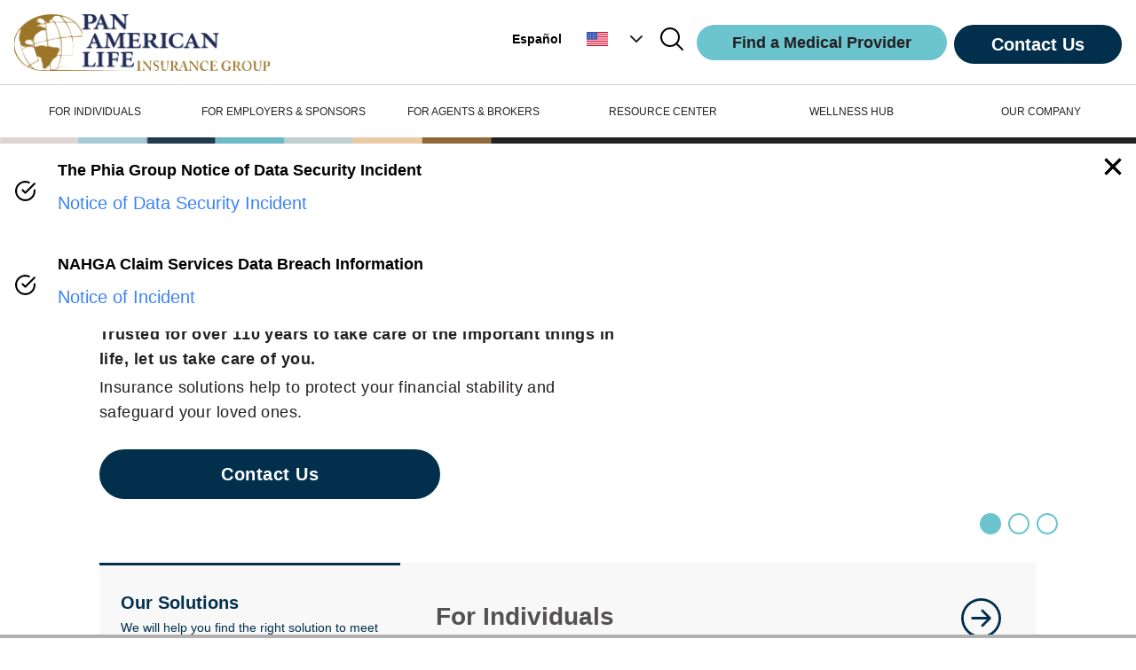

--- FILE ---
content_type: text/html; charset=utf-8
request_url: https://palig.com/en/us
body_size: 29296
content:
<!DOCTYPE html><html lang="en" dir="ltr"><head><meta charSet="utf-8"/><meta name="viewport" content="minimum-scale=1, initial-scale=1, width=device-width, shrink-to-fit=no"/><meta property="og:type" content="website"/><link rel="preload" href="/_next/static/media/palig-logo.40af1f18.png?fit=pad&amp;f=left&amp;w=301&amp;h=67" as="image" fetchpriority="high"/><link rel="preload" href="/favicon-16x16.png" as="image" fetchpriority="high"/><title>Home</title><meta property="og:title" content="Home"/><meta name="description" content="Pan-American Life Insurance Group a leading provider of life, accident and health across the Americas"/><meta property="og:description" content="Pan-American Life Insurance Group a leading provider of life, accident and health across the Americas"/><meta name="keywords" content="accident insurance in Latin America., life insurance in Latin America, health insurance in Latin America, insurance in Latin America, Latin America , Latin American insurance association digital insurance, LATAM Latin America Latin America, , Health Insurance Life Insurance LATAM, Health Insurance USA, New Orleans Health Insurance Marketplace, Louisiana Health Insurance, Health Insurance Quotes, Insurance Quotes Health Insurance, Accident Insurance Providers, Best Accident Insurance, Insurance accidents USA, Accident insurance rating, accident insurance information, accident insurance benefits, accident insurance plan, accident insurance company, life insurance plans life insurance, life insurance policy, whole life insurance best life insurance companies, life insurance companies"/><meta property="og:keywords" content="accident insurance in Latin America., life insurance in Latin America, health insurance in Latin America, insurance in Latin America, Latin America , Latin American insurance association digital insurance, LATAM Latin America Latin America, , Health Insurance Life Insurance LATAM, Health Insurance USA, New Orleans Health Insurance Marketplace, Louisiana Health Insurance, Health Insurance Quotes, Insurance Quotes Health Insurance, Accident Insurance Providers, Best Accident Insurance, Insurance accidents USA, Accident insurance rating, accident insurance information, accident insurance benefits, accident insurance plan, accident insurance company, life insurance plans life insurance, life insurance policy, whole life insurance best life insurance companies, life insurance companies"/><link rel="preload" href="https://images.ctfassets.net/em61esqt6ro0/64xlqViQMIKYRQxnGPR9lp/9da62c83974bee0345eb066afd761863/img_home_SeniorFriends.jpg?fit=thumb&amp;f=faces&amp;w=600&amp;h=600" as="image" fetchpriority="high"/><link rel="preload" href="https://images.ctfassets.net/em61esqt6ro0/64xlqViQMIKYRQxnGPR9lp/9da62c83974bee0345eb066afd761863/img_home_SeniorFriends.jpg?fit=fill&amp;f=center&amp;w=1440&amp;h=500" as="image" fetchpriority="high"/><link rel="preload" href="https://images.ctfassets.net/em61esqt6ro0/jgO8JGwZqww6g9Mdb6xEz/83f311f65e8854e3f29c78fcab35e3f9/img_home_cancerCouple.jpg?fit=thumb&amp;f=faces&amp;w=600&amp;h=600" as="image" fetchpriority="high"/><link rel="preload" href="https://images.ctfassets.net/em61esqt6ro0/jgO8JGwZqww6g9Mdb6xEz/83f311f65e8854e3f29c78fcab35e3f9/img_home_cancerCouple.jpg?fit=fill&amp;f=center&amp;w=1440&amp;h=500" as="image" fetchpriority="high"/><link rel="preload" href="https://images.ctfassets.net/em61esqt6ro0/2AgiUHCWBpI5FBnSg9TSAx/86a5749ad02af51fe4e458949a71fc30/25.png?fit=thumb&amp;f=faces&amp;w=600&amp;h=600" as="image" fetchpriority="high"/><link rel="preload" href="https://images.ctfassets.net/em61esqt6ro0/2AgiUHCWBpI5FBnSg9TSAx/86a5749ad02af51fe4e458949a71fc30/25.png?fit=fill&amp;f=center&amp;w=1440&amp;h=500" as="image" fetchpriority="high"/><link rel="preload" href="https://images.ctfassets.net/em61esqt6ro0/5o1qFr2501cx0w5ZbTOTro/58563834051028277f02a297ed00ae39/B-GettyImages-640126803.jpg?fit=fill&amp;f=faces&amp;w=1440&amp;h=500" as="image" fetchpriority="high"/><link rel="preload" href="https://images.ctfassets.net/em61esqt6ro0/3MESHqRsOaUHtIsNG1LM3w/aa8bb5342bc723e51a521f8f5ea433ef/Financial_Planning_in_2026.jpg?fit=fill&amp;f=faces&amp;w=1440&amp;h=500" as="image" fetchpriority="high"/><meta name="next-head-count" content="19"/><meta charSet="utf-8"/><meta name="theme-color"/><link rel="icon" type="image/png" sizes="32x32" href="/favicon-32x32.png"/><link rel="icon" type="image/png" sizes="16x16" href="/favicon-16x16.png"/><link rel="manifest" href="/site.webmanifest"/><link rel="preconnect" href="https://fonts.gstatic.com" crossorigin /><link rel="preload" href="/_next/static/css/9a403c739c18b0f5.css" as="style"/><link rel="stylesheet" href="/_next/static/css/9a403c739c18b0f5.css" data-n-g=""/><noscript data-n-css=""></noscript><script defer="" nomodule="" src="/_next/static/chunks/polyfills-42372ed130431b0a.js"></script><script defer="" src="/_next/static/chunks/9879.180b6594ba3d9f31.js"></script><script defer="" src="/_next/static/chunks/3108.4c919715290dcd80.js"></script><script defer="" src="/_next/static/chunks/7025.0fd2b50ce2431407.js"></script><script defer="" src="/_next/static/chunks/5360fe82-762f114446c234fa.js"></script><script defer="" src="/_next/static/chunks/6377-fa9ed781a7f62bd4.js"></script><script defer="" src="/_next/static/chunks/2003.411eef03774f15d8.js"></script><script defer="" src="/_next/static/chunks/4367.eb8ec36d79fbfb62.js"></script><script defer="" src="/_next/static/chunks/3893.d2432862a146422d.js"></script><script defer="" src="/_next/static/chunks/8431.a83e44467571f199.js"></script><script defer="" src="/_next/static/chunks/8777.3b042704f6b8f8a6.js"></script><script defer="" src="/_next/static/chunks/6608.3c8970b1d1b2b294.js"></script><script src="/_next/static/chunks/webpack-1210e9e1dc14ceba.js" defer=""></script><script src="/_next/static/chunks/framework-840cff9d6bb95703.js" defer=""></script><script src="/_next/static/chunks/main-1b59bc88622a6cf5.js" defer=""></script><script src="/_next/static/chunks/pages/_app-29c2024457485171.js" defer=""></script><script src="/_next/static/chunks/1310-e9c55aaa7a634727.js" defer=""></script><script src="/_next/static/chunks/pages/%5Bcountry%5D-a693d54200f3028d.js" defer=""></script><script src="/_next/static/6GqeSfplNwJVH5Z7pNU-8/_buildManifest.js" defer=""></script><script src="/_next/static/6GqeSfplNwJVH5Z7pNU-8/_ssgManifest.js" defer=""></script><style data-href="https://fonts.googleapis.com/css2?family=Red+Hat+Display:wght@300;400;500;600;700;800;900&display=swap">@font-face{font-family:'Red Hat Display';font-style:normal;font-weight:300;font-display:swap;src:url(https://fonts.gstatic.com/l/font?kit=8vIf7wUr0m80wwYf0QCXZzYzUoTK8RZQvRd-D1NYbjKWcks&skey=3445dd5b86d56e57&v=v21) format('woff')}@font-face{font-family:'Red Hat Display';font-style:normal;font-weight:400;font-display:swap;src:url(https://fonts.gstatic.com/l/font?kit=8vIf7wUr0m80wwYf0QCXZzYzUoTK8RZQvRd-D1NYbmyWcks&skey=3445dd5b86d56e57&v=v21) format('woff')}@font-face{font-family:'Red Hat Display';font-style:normal;font-weight:500;font-display:swap;src:url(https://fonts.gstatic.com/l/font?kit=8vIf7wUr0m80wwYf0QCXZzYzUoTK8RZQvRd-D1NYbl6Wcks&skey=3445dd5b86d56e57&v=v21) format('woff')}@font-face{font-family:'Red Hat Display';font-style:normal;font-weight:600;font-display:swap;src:url(https://fonts.gstatic.com/l/font?kit=8vIf7wUr0m80wwYf0QCXZzYzUoTK8RZQvRd-D1NYbrKRcks&skey=3445dd5b86d56e57&v=v21) format('woff')}@font-face{font-family:'Red Hat Display';font-style:normal;font-weight:700;font-display:swap;src:url(https://fonts.gstatic.com/l/font?kit=8vIf7wUr0m80wwYf0QCXZzYzUoTK8RZQvRd-D1NYbouRcks&skey=3445dd5b86d56e57&v=v21) format('woff')}@font-face{font-family:'Red Hat Display';font-style:normal;font-weight:800;font-display:swap;src:url(https://fonts.gstatic.com/l/font?kit=8vIf7wUr0m80wwYf0QCXZzYzUoTK8RZQvRd-D1NYbuyRcks&skey=3445dd5b86d56e57&v=v21) format('woff')}@font-face{font-family:'Red Hat Display';font-style:normal;font-weight:900;font-display:swap;src:url(https://fonts.gstatic.com/l/font?kit=8vIf7wUr0m80wwYf0QCXZzYzUoTK8RZQvRd-D1NYbsWRcks&skey=3445dd5b86d56e57&v=v21) format('woff')}@font-face{font-family:'Red Hat Display';font-style:normal;font-weight:300;font-display:swap;src:url(https://fonts.gstatic.com/s/redhatdisplay/v21/8vIQ7wUr0m80wwYf0QCXZzYzUoTg8z6hR4jNCH5Z.woff2) format('woff2');unicode-range:U+0100-02BA,U+02BD-02C5,U+02C7-02CC,U+02CE-02D7,U+02DD-02FF,U+0304,U+0308,U+0329,U+1D00-1DBF,U+1E00-1E9F,U+1EF2-1EFF,U+2020,U+20A0-20AB,U+20AD-20C0,U+2113,U+2C60-2C7F,U+A720-A7FF}@font-face{font-family:'Red Hat Display';font-style:normal;font-weight:300;font-display:swap;src:url(https://fonts.gstatic.com/s/redhatdisplay/v21/8vIQ7wUr0m80wwYf0QCXZzYzUoTg_T6hR4jNCA.woff2) format('woff2');unicode-range:U+0000-00FF,U+0131,U+0152-0153,U+02BB-02BC,U+02C6,U+02DA,U+02DC,U+0304,U+0308,U+0329,U+2000-206F,U+20AC,U+2122,U+2191,U+2193,U+2212,U+2215,U+FEFF,U+FFFD}@font-face{font-family:'Red Hat Display';font-style:normal;font-weight:400;font-display:swap;src:url(https://fonts.gstatic.com/s/redhatdisplay/v21/8vIQ7wUr0m80wwYf0QCXZzYzUoTg8z6hR4jNCH5Z.woff2) format('woff2');unicode-range:U+0100-02BA,U+02BD-02C5,U+02C7-02CC,U+02CE-02D7,U+02DD-02FF,U+0304,U+0308,U+0329,U+1D00-1DBF,U+1E00-1E9F,U+1EF2-1EFF,U+2020,U+20A0-20AB,U+20AD-20C0,U+2113,U+2C60-2C7F,U+A720-A7FF}@font-face{font-family:'Red Hat Display';font-style:normal;font-weight:400;font-display:swap;src:url(https://fonts.gstatic.com/s/redhatdisplay/v21/8vIQ7wUr0m80wwYf0QCXZzYzUoTg_T6hR4jNCA.woff2) format('woff2');unicode-range:U+0000-00FF,U+0131,U+0152-0153,U+02BB-02BC,U+02C6,U+02DA,U+02DC,U+0304,U+0308,U+0329,U+2000-206F,U+20AC,U+2122,U+2191,U+2193,U+2212,U+2215,U+FEFF,U+FFFD}@font-face{font-family:'Red Hat Display';font-style:normal;font-weight:500;font-display:swap;src:url(https://fonts.gstatic.com/s/redhatdisplay/v21/8vIQ7wUr0m80wwYf0QCXZzYzUoTg8z6hR4jNCH5Z.woff2) format('woff2');unicode-range:U+0100-02BA,U+02BD-02C5,U+02C7-02CC,U+02CE-02D7,U+02DD-02FF,U+0304,U+0308,U+0329,U+1D00-1DBF,U+1E00-1E9F,U+1EF2-1EFF,U+2020,U+20A0-20AB,U+20AD-20C0,U+2113,U+2C60-2C7F,U+A720-A7FF}@font-face{font-family:'Red Hat Display';font-style:normal;font-weight:500;font-display:swap;src:url(https://fonts.gstatic.com/s/redhatdisplay/v21/8vIQ7wUr0m80wwYf0QCXZzYzUoTg_T6hR4jNCA.woff2) format('woff2');unicode-range:U+0000-00FF,U+0131,U+0152-0153,U+02BB-02BC,U+02C6,U+02DA,U+02DC,U+0304,U+0308,U+0329,U+2000-206F,U+20AC,U+2122,U+2191,U+2193,U+2212,U+2215,U+FEFF,U+FFFD}@font-face{font-family:'Red Hat Display';font-style:normal;font-weight:600;font-display:swap;src:url(https://fonts.gstatic.com/s/redhatdisplay/v21/8vIQ7wUr0m80wwYf0QCXZzYzUoTg8z6hR4jNCH5Z.woff2) format('woff2');unicode-range:U+0100-02BA,U+02BD-02C5,U+02C7-02CC,U+02CE-02D7,U+02DD-02FF,U+0304,U+0308,U+0329,U+1D00-1DBF,U+1E00-1E9F,U+1EF2-1EFF,U+2020,U+20A0-20AB,U+20AD-20C0,U+2113,U+2C60-2C7F,U+A720-A7FF}@font-face{font-family:'Red Hat Display';font-style:normal;font-weight:600;font-display:swap;src:url(https://fonts.gstatic.com/s/redhatdisplay/v21/8vIQ7wUr0m80wwYf0QCXZzYzUoTg_T6hR4jNCA.woff2) format('woff2');unicode-range:U+0000-00FF,U+0131,U+0152-0153,U+02BB-02BC,U+02C6,U+02DA,U+02DC,U+0304,U+0308,U+0329,U+2000-206F,U+20AC,U+2122,U+2191,U+2193,U+2212,U+2215,U+FEFF,U+FFFD}@font-face{font-family:'Red Hat Display';font-style:normal;font-weight:700;font-display:swap;src:url(https://fonts.gstatic.com/s/redhatdisplay/v21/8vIQ7wUr0m80wwYf0QCXZzYzUoTg8z6hR4jNCH5Z.woff2) format('woff2');unicode-range:U+0100-02BA,U+02BD-02C5,U+02C7-02CC,U+02CE-02D7,U+02DD-02FF,U+0304,U+0308,U+0329,U+1D00-1DBF,U+1E00-1E9F,U+1EF2-1EFF,U+2020,U+20A0-20AB,U+20AD-20C0,U+2113,U+2C60-2C7F,U+A720-A7FF}@font-face{font-family:'Red Hat Display';font-style:normal;font-weight:700;font-display:swap;src:url(https://fonts.gstatic.com/s/redhatdisplay/v21/8vIQ7wUr0m80wwYf0QCXZzYzUoTg_T6hR4jNCA.woff2) format('woff2');unicode-range:U+0000-00FF,U+0131,U+0152-0153,U+02BB-02BC,U+02C6,U+02DA,U+02DC,U+0304,U+0308,U+0329,U+2000-206F,U+20AC,U+2122,U+2191,U+2193,U+2212,U+2215,U+FEFF,U+FFFD}@font-face{font-family:'Red Hat Display';font-style:normal;font-weight:800;font-display:swap;src:url(https://fonts.gstatic.com/s/redhatdisplay/v21/8vIQ7wUr0m80wwYf0QCXZzYzUoTg8z6hR4jNCH5Z.woff2) format('woff2');unicode-range:U+0100-02BA,U+02BD-02C5,U+02C7-02CC,U+02CE-02D7,U+02DD-02FF,U+0304,U+0308,U+0329,U+1D00-1DBF,U+1E00-1E9F,U+1EF2-1EFF,U+2020,U+20A0-20AB,U+20AD-20C0,U+2113,U+2C60-2C7F,U+A720-A7FF}@font-face{font-family:'Red Hat Display';font-style:normal;font-weight:800;font-display:swap;src:url(https://fonts.gstatic.com/s/redhatdisplay/v21/8vIQ7wUr0m80wwYf0QCXZzYzUoTg_T6hR4jNCA.woff2) format('woff2');unicode-range:U+0000-00FF,U+0131,U+0152-0153,U+02BB-02BC,U+02C6,U+02DA,U+02DC,U+0304,U+0308,U+0329,U+2000-206F,U+20AC,U+2122,U+2191,U+2193,U+2212,U+2215,U+FEFF,U+FFFD}@font-face{font-family:'Red Hat Display';font-style:normal;font-weight:900;font-display:swap;src:url(https://fonts.gstatic.com/s/redhatdisplay/v21/8vIQ7wUr0m80wwYf0QCXZzYzUoTg8z6hR4jNCH5Z.woff2) format('woff2');unicode-range:U+0100-02BA,U+02BD-02C5,U+02C7-02CC,U+02CE-02D7,U+02DD-02FF,U+0304,U+0308,U+0329,U+1D00-1DBF,U+1E00-1E9F,U+1EF2-1EFF,U+2020,U+20A0-20AB,U+20AD-20C0,U+2113,U+2C60-2C7F,U+A720-A7FF}@font-face{font-family:'Red Hat Display';font-style:normal;font-weight:900;font-display:swap;src:url(https://fonts.gstatic.com/s/redhatdisplay/v21/8vIQ7wUr0m80wwYf0QCXZzYzUoTg_T6hR4jNCA.woff2) format('woff2');unicode-range:U+0000-00FF,U+0131,U+0152-0153,U+02BB-02BC,U+02C6,U+02DA,U+02DC,U+0304,U+0308,U+0329,U+2000-206F,U+20AC,U+2122,U+2191,U+2193,U+2212,U+2215,U+FEFF,U+FFFD}</style></head><body><noscript><iframe title="Google Tag Manager" src="https://www.googletagmanager.com/ns.html?id=GTM-57LBFDPP" height="0" width="0" style="display:none;visibility:hidden"></iframe></noscript><div id="__next"><div class="relative"><div class="max-w-[1800px] mx-auto"><div class="headerClasses, mdClasses, darkClasses"><div class="h-24 flex items-center px-4 py-4 md:items-start md:h-24  dark:bg-black border-solid border-b border-gray-300"><div class="relative h-16 w-80"><a href="/en/us"><img alt="Palig Logo" fetchpriority="high" decoding="async" data-nimg="fill" class="bg-white" style="position:absolute;height:100%;width:100%;left:0;top:0;right:0;bottom:0;object-fit:contain;object-position:left;color:transparent" src="/_next/static/media/palig-logo.40af1f18.png?fit=pad&amp;f=left&amp;w=301&amp;h=67"/></a></div><div class="flex flex-1 justify-end items-center"><span class="hidden md:flex"><div class="self-center mr-[28px] font-bold text-[14px]" tabindex="0" role="button">Español</div><div class="z-10 relative self-center"><div role="button" tabindex="0" aria-label="United States"><div class="flex basis-full items-center"><span class="mr-3"><svg xmlns="http://www.w3.org/2000/svg" viewBox="0 0 513 342" class="w-6 aria-hidden"><path fill="#FFF" d="M0 0h513v342H0z"></path><path d="M0 0h513v26.3H0zm0 52.6h513v26.3H0zm0 52.6h513v26.3H0zm0 52.6h513v26.3H0zm0 52.7h513v26.3H0zm0 52.6h513v26.3H0zm0 52.6h513V342H0z" fill="#D80027"></path><path fill="#2E52B2" d="M0 0h256.5v184.1H0z"></path><path d="m47.8 138.9-4-12.8-4.4 12.8H26.2l10.7 7.7-4 12.8 10.9-7.9 10.6 7.9-4.1-12.8 10.9-7.7zm56.3 0-4.1-12.8-4.2 12.8H82.6l10.7 7.7-4 12.8 10.7-7.9 10.8 7.9-4-12.8 10.7-7.7zm56.5 0-4.3-12.8-4 12.8h-13.5l11 7.7-4.2 12.8 10.7-7.9 11 7.9-4.2-12.8 10.7-7.7zm56.2 0-4-12.8-4.2 12.8h-13.3l10.8 7.7-4 12.8 10.7-7.9 10.8 7.9-4.3-12.8 11-7.7zM100 75.3l-4.2 12.8H82.6L93.3 96l-4 12.6 10.7-7.8 10.8 7.8-4-12.6 10.7-7.9h-13.4zm-56.2 0-4.4 12.8H26.2L36.9 96l-4 12.6 10.9-7.8 10.6 7.8L50.3 96l10.9-7.9H47.8zm112.5 0-4 12.8h-13.5l11 7.9-4.2 12.6 10.7-7.8 11 7.8-4.2-12.6 10.7-7.9h-13.2zm56.5 0-4.2 12.8h-13.3l10.8 7.9-4 12.6 10.7-7.8 10.8 7.8-4.3-12.6 11-7.9h-13.5zm-169-50.6-4.4 12.6H26.2l10.7 7.9-4 12.7L43.8 50l10.6 7.9-4.1-12.7 10.9-7.9H47.8zm56.2 0-4.2 12.6H82.6l10.7 7.9-4 12.7L100 50l10.8 7.9-4-12.7 10.7-7.9h-13.4zm56.3 0-4 12.6h-13.5l11 7.9-4.2 12.7 10.7-7.9 11 7.9-4.2-12.7 10.7-7.9h-13.2zm56.5 0-4.2 12.6h-13.3l10.8 7.9-4 12.7 10.7-7.9 10.8 7.9-4.3-12.7 11-7.9h-13.5z" fill="#FFF"></path></svg></span><span class="block sm:hidden 2xl:block">United States</span><span class="ml-2"><svg xmlns="http://www.w3.org/2000/svg" width="24" height="24" fill="none" aria-hidden="true"><path class="fill-paligBlack rotate-90 origin-center dark:fill-black" fill-rule="evenodd" d="M8.293 5.293a1 1 0 0 1 1.414 0l6 6a1 1 0 0 1 0 1.414l-6 6a1 1 0 0 1-1.414-1.414L13.586 12 8.293 6.707a1 1 0 0 1 0-1.414Z" clip-rule="evenodd"></path></svg></span></div></div><ul class="cursor-pointer hidden bg-white shadow-md z-10 absolute right-1 w-full min-w-[140px]"><li class="p-2 hover:bg-gray list-none"><div class="flex" role="button" tabindex="0"><span class="mr-3 mt-1"><svg xmlns="http://www.w3.org/2000/svg" viewBox="0 0 513 342" class="w-6 aria-hidden"><path fill="#FFF" d="M0 0h513v342H0z"></path><path d="M0 0h513v26.3H0zm0 52.6h513v26.3H0zm0 52.6h513v26.3H0zm0 52.6h513v26.3H0zm0 52.7h513v26.3H0zm0 52.6h513v26.3H0zm0 52.6h513V342H0z" fill="#D80027"></path><path fill="#2E52B2" d="M0 0h256.5v184.1H0z"></path><path d="m47.8 138.9-4-12.8-4.4 12.8H26.2l10.7 7.7-4 12.8 10.9-7.9 10.6 7.9-4.1-12.8 10.9-7.7zm56.3 0-4.1-12.8-4.2 12.8H82.6l10.7 7.7-4 12.8 10.7-7.9 10.8 7.9-4-12.8 10.7-7.7zm56.5 0-4.3-12.8-4 12.8h-13.5l11 7.7-4.2 12.8 10.7-7.9 11 7.9-4.2-12.8 10.7-7.7zm56.2 0-4-12.8-4.2 12.8h-13.3l10.8 7.7-4 12.8 10.7-7.9 10.8 7.9-4.3-12.8 11-7.7zM100 75.3l-4.2 12.8H82.6L93.3 96l-4 12.6 10.7-7.8 10.8 7.8-4-12.6 10.7-7.9h-13.4zm-56.2 0-4.4 12.8H26.2L36.9 96l-4 12.6 10.9-7.8 10.6 7.8L50.3 96l10.9-7.9H47.8zm112.5 0-4 12.8h-13.5l11 7.9-4.2 12.6 10.7-7.8 11 7.8-4.2-12.6 10.7-7.9h-13.2zm56.5 0-4.2 12.8h-13.3l10.8 7.9-4 12.6 10.7-7.8 10.8 7.8-4.3-12.6 11-7.9h-13.5zm-169-50.6-4.4 12.6H26.2l10.7 7.9-4 12.7L43.8 50l10.6 7.9-4.1-12.7 10.9-7.9H47.8zm56.2 0-4.2 12.6H82.6l10.7 7.9-4 12.7L100 50l10.8 7.9-4-12.7 10.7-7.9h-13.4zm56.3 0-4 12.6h-13.5l11 7.9-4.2 12.7 10.7-7.9 11 7.9-4.2-12.7 10.7-7.9h-13.2zm56.5 0-4.2 12.6h-13.3l10.8 7.9-4 12.7 10.7-7.9 10.8 7.9-4.3-12.7 11-7.9h-13.5z" fill="#FFF"></path></svg></span><span>United States</span></div></li><li class="p-2 hover:bg-gray list-none"><div class="flex" role="button" tabindex="0"><span class="mr-3 mt-1"><svg xmlns="http://www.w3.org/2000/svg" viewBox="0 0 513 342" class="w-6 aria-hidden"><path d="M0 0h513v342H0z"></path><path fill="#0072c6" d="M88.8 136.5c-2.2 12.9-3.4 26.2-3.4 39.8 0 13.6 1.2 27 3.4 39.8L256 228.3l167.2-12.1c2.2-12.9 3.4-26.2 3.4-39.8s-1.2-27-3.4-39.8"></path><path fill="#FFF" d="M423.2 219H88.8c15.8 69.8 84.7 122.3 167.2 122.3S407.4 288.8 423.2 219z"></path><path fill="#FFDA44" d="M365.9 136.5H146.1l44.9-21.1-23.9-43.5 48.8 9.4L222 32l34 36.2L290 32l6.1 49.3 48.8-9.4-23.9 43.5z"></path><g fill="#ce1126"><path d="M256.5 342 0 0v342z"></path><path d="M513 342V0L256 342z"></path></g></svg></span><span>Antigua &amp; Barbuda</span></div></li><li class="p-2 hover:bg-gray list-none"><div class="flex" role="button" tabindex="0"><span class="mr-3 mt-1"><svg xmlns="http://www.w3.org/2000/svg" viewBox="0 0 363 242" class="w-6 aria-hidden"><path fill="#338AF3" d="M0 0h363v242H0z"></path><path fill="#FFF" d="M57 96.9 14.7 78.2 57 59.6l18.6-42.2 18.6 42.2 42.3 18.6-42.3 18.7-18.6 42.2z"></path><path fill="#f30028" d="m75.6 40.6 11.5 26.1 26.1 11.5-26.1 11.5-11.5 26.1-11.5-26.1L38 78.2l26.1-11.5z"></path><path d="M0 152.2h363v15.7H0zm0 31.4h363v15.7H0z" fill="#FFDA44"></path></svg></span><span>Aruba</span></div></li><li class="p-2 hover:bg-gray list-none"><div class="flex" role="button" tabindex="0"><span class="mr-3 mt-1"><svg xmlns="http://www.w3.org/2000/svg" viewBox="0 0 513 342" class="w-6 aria-hidden"><path fill="#ffc726" d="M0 0h513v342H0z"></path><path d="M0 0h171v342H0zm342 0h171v342H342z" fill="#00267f"></path><path d="m325.74 101.02-31.97 12.4c-.68 1.35-5.79 7.54-8.18 53.06h-17.05v-60.42L256 78.68l-12.54 27v60.8H226.4c-2.39-45.53-7.8-52.48-8.47-53.84l-31.68-11.63c.15.31 15.4 31.34 15.4 78.01v12.54h41.81v71.07h25.08v-71.07h41.81v-12.54c0-24.13 4.17-44.02 7.68-56.46 3.82-13.57 7.7-21.49 7.74-21.57l-.03.03z"></path></svg></span><span>Barbados</span></div></li><li class="p-2 hover:bg-gray list-none"><div class="flex" role="button" tabindex="0"><span class="mr-3 mt-1"><svg xmlns="http://www.w3.org/2000/svg" viewBox="0 0 513 342" class="w-6 aria-hidden"><path fill="#0052B4" d="M0 0h513v342H0z"></path><circle fill="#6DA544" cx="384" cy="96.5" r="29.7"></circle><path fill="#D80027" d="M332.1 89H436v44.5H332.1z"></path><path fill="#496E2D" d="M435.9 170.7z"></path><path fill="#FFDA44" d="M332.1 200.3V230h15.6c9.4 9.2 22.2 14.8 36.3 14.8 14.1 0 27-5.7 36.3-14.8h15.6v-29.7H332.1z"></path><path fill="#338AF3" d="M332.1 126.1v44.5c0 39.8 51.9 51.9 51.9 51.9s51.9-12.2 51.9-51.9v-44.5H332.1z"></path><path d="M384 149.9c-13 0-13 11.9-26 11.9s-13-11.9-26-11.9v20.8c13 0 13 11.9 26 11.9s13-11.9 26-11.9 13 11.9 26 11.9 13-11.9 26-11.9v-20.8c-13 0-13 11.9-26 11.9s-13-11.9-26-11.9zm0-41.6c-13 0-13 11.9-26 11.9s-13-11.9-26-11.9v20.8c13 0 13 11.9 26 11.9s13-11.9 26-11.9 13 11.9 26 11.9 13-11.9 26-11.9v-20.8c-13 0-13 11.9-26 11.9s-13-11.9-26-11.9z" fill="#F3F3F3"></path><path fill="#FFF" d="M256 0v22.6l-46.1 30.7H256v64h-46.1L256 148v22.7h-22.6l-73.4-49v49H96v-49l-73.4 49H0V148l46.1-30.7H0v-64h46.1L0 22.6V0h22.6L96 48.9V0h64v48.9L233.4 0z"></path><g fill="#D80027"><path d="M144 0h-32v69.3H0v32h112v69.4h32v-69.4h112v-32H144z"></path><path d="M0 0v15.1l57.4 38.2H80zm256 0v15.1l-57.4 38.2H176z"></path><path d="M0 0v15.1l57.4 38.2H80zm256 0v15.1l-57.4 38.2H176zM0 170.7v-15.1l57.4-38.3H80zm256 0v-15.1l-57.4-38.3H176z"></path></g></svg></span><span>Cayman Islands</span></div></li><li class="p-2 hover:bg-gray list-none"><div class="flex" role="button" tabindex="0"><span class="mr-3 mt-1"><svg xmlns="http://www.w3.org/2000/svg" viewBox="0 0 513 342" class="w-6 aria-hidden"><path fill="#FFDA44" d="M0 0h513v342H0z"></path><path fill="#D80027" d="M0 256.5h513V342H0z"></path><path fill="#0052B4" d="M0 171h513v85.5H0z"></path></svg></span><span>Colombia</span></div></li><li class="p-2 hover:bg-gray list-none"><div class="flex" role="button" tabindex="0"><span class="mr-3 mt-1"><svg xmlns="http://www.w3.org/2000/svg" viewBox="0 0 513 342" class="w-6 aria-hidden"><path fill="#FFF" d="M0 0h513v342H0z"></path><path fill="#D80027" d="M0 114h513v114H0z"></path><path fill="#0052B4" d="M0 285h513v57H0zM0 0h513v57H0z"></path></svg></span><span>Costa Rica</span></div></li><li class="p-2 hover:bg-gray list-none"><div class="flex" role="button" tabindex="0"><span class="mr-3 mt-1"><svg xmlns="http://www.w3.org/2000/svg" viewBox="0 0 513 342" class="w-6 aria-hidden"><path fill="#002b7f" d="M0 0h513v342H0z"></path><path fill="#f9e814" d="M0 233.5h513v51H0z"></path><path d="m168.7 86.5 12.9 39.8h41.8l-33.8 24.5 12.9 39.7-33.8-24.5-33.8 24.5 12.9-39.7-33.8-24.5h41.8zm-83.3-54 7.8 23.9h25L97.9 71.1l7.8 23.8-20.3-14.7-20.3 14.7 7.8-23.8-20.3-14.7h25.1z" fill="#FFF"></path></svg></span><span>Curaçao</span></div></li><li class="p-2 hover:bg-gray list-none"><div class="flex" role="button" tabindex="0"><span class="mr-3 mt-1"><svg xmlns="http://www.w3.org/2000/svg" viewBox="0 0 513 342" class="w-6 aria-hidden"><path fill="#496E2D" d="M0 0h513v342H0z"></path><path d="M0 110.7v120h513v-120z"></path><path fill="#FFDA44" d="M0 110.7h513v40H0z"></path><path fill="#FFF" d="M0 190.7h513v40H0z"></path><path d="M196 0h120v342H196z"></path><path fill="#FFDA44" d="M196 0h40v342h-40z"></path><path fill="#FFF" d="M274.7 0h40v342h-40z"></path><circle fill="#D80027" cx="256" cy="170.7" r="123.1"></circle><path d="m256 58.6 4.6 14.2h15l-12.1 8.9 4.6 14.2-12.1-8.8-12.1 8.8 4.6-14.2-12.1-8.9h15zM190.1 80l12.2 8.8 12.1-8.8-4.6 14.3 12.1 8.8h-15l-4.6 14.2-4.7-14.2h-15l12.1-8.8zm-40.7 56h15l4.6-14.2 4.7 14.2h15l-12.2 8.8 4.7 14.3-12.2-8.8-12.1 8.8 4.6-14.3zm0 69.3 12.1-8.8-4.6-14.3L169 191l12.2-8.8-4.7 14.3 12.2 8.8h-15l-4.7 14.3-4.6-14.3zm40.7 56.1 4.6-14.3-12.1-8.8h15l4.7-14.3 4.6 14.3h15l-12.1 8.8 4.6 14.3-12.1-8.9zm65.9 21.4-4.6-14.3h-15l12.1-8.8-4.6-14.3 12.1 8.8 12.1-8.8-4.6 14.3 12.1 8.8h-15zm65.9-21.4-12.2-8.9-12.1 8.9 4.6-14.3-12.1-8.8h15l4.6-14.3 4.7 14.3h15l-12.1 8.8zm40.7-56.1h-15l-4.6 14.3-4.7-14.3h-15l12.2-8.8-4.7-14.3L343 191l12.1-8.8-4.6 14.3zm0-69.3-12.1 8.8 4.6 14.3-12.1-8.8-12.2 8.8 4.7-14.3-12.2-8.8h15l4.7-14.2 4.6 14.2zm-40.7-56-4.6 14.3 12.1 8.8h-15l-4.7 14.2-4.6-14.2h-15l12.1-8.8-4.6-14.3 12.1 8.8zM279.3 168.7c-11-21.1-14.5-25.1-14.5-25.1s.4-9.7.4-15.6c0-8.8-7.4-15.8-16.5-15.8-8.6 0-15.7 2.9-16.5 11-4.2.9-8.6 4.1-8.6 10.7 0 4.8 1 7.3 5.2 9.3 2.1-4.6 4.3-4.8 9.3-6.4.8.6 1.7 3 2.6 3.4l.3 1s-13.3 6.6-13.3 30.9c0 29.5 22 45.4 22 45.4l-1.8.3-1.9 7.1h22v-7.2l11 17.5c.3-.3 10.2-47.6.3-66.5z" fill="#496E2D"></path></svg></span><span>Dominica</span></div></li><li class="p-2 hover:bg-gray list-none"><div class="flex" role="button" tabindex="0"><span class="mr-3 mt-1"><svg xmlns="http://www.w3.org/2000/svg" viewBox="0 0 513 342" class="w-6 aria-hidden"><path fill="#FFDA44" d="M0 0h513v342H0z"></path><path fill="#0052B4" d="M0 170.7h513V256H0z"></path><path fill="#D80027" d="M0 256h513v85.3H0z"></path><circle fill="#FFDA44" cx="256" cy="171" r="60"></circle><path fill="#4C1F00" d="M369.2 79.9s-27.2-13.8-33.9-16c-6.7-2.2-49.1-13.2-49.1-7 0 10.3-13.5 12-15.5 12s-2-5.3-14.8-5.3-13.7 4.8-15.8 4.8c-2.2 0-14.5-1-14.5-11.5 0-5.2-42.9 4-49.1 7-6.1 3.1-33.9 16-33.9 16s45.8 2.7 53.9 6.2 43.8 16.5 43.8 16.5l-2.8 13.3h37.8l-3.8-13.3s35.1-12.7 43.8-16.5 53.9-6.2 53.9-6.2z"></path><path fill="#57BA17" d="M217.7 171.7c0 21.1 17.2 38.3 38.3 38.3 21.1 0 38.3-17.2 38.3-38.3v-11.5h-76.5v11.5z"></path><path fill="#338AF3" d="M256 110.5c-21.1 0-38.3 17.2-38.3 38.3v11.5h76.5v-11.5c.1-21.1-17.1-38.3-38.2-38.3z"></path></svg></span><span>Ecuador</span></div></li><li class="p-2 hover:bg-gray list-none"><div class="flex" role="button" tabindex="0"><span class="mr-3 mt-1"><svg xmlns="http://www.w3.org/2000/svg" viewBox="0 85.333 512 341.333" class="w-6 aria-hidden"><path fill="#FFF" d="M0 85.337h512v341.326H0z"></path><path d="M0 85.337h512v113.775H0zm0 227.551h512v113.775H0z" fill="#0052B4"></path><path fill="#FFDA44" d="M228.582 261.936 256 214.447l27.418 47.489z"></path><path fill="#6DA544" d="M291.616 277.616 256 295.425l-35.616-17.809v-23.744h71.232z"></path><path fill="#FFDA44" d="m289.579 216.485-12.592 12.592c5.37 5.372 8.693 12.791 8.693 20.988 0 16.392-13.289 29.68-29.68 29.68-16.392 0-29.68-13.289-29.68-29.68 0-8.195 3.322-15.616 8.693-20.988l-12.592-12.592c-8.594 8.594-13.91 20.466-13.91 33.579 0 26.228 21.261 47.489 47.489 47.489s47.489-21.261 47.489-47.489c0-13.114-5.316-24.987-13.91-33.579z"></path></svg></span><span>El Salvador</span></div></li><li class="p-2 hover:bg-gray list-none"><div class="flex" role="button" tabindex="0"><span class="mr-3 mt-1"><svg xmlns="http://www.w3.org/2000/svg" viewBox="0 0 513 342" class="w-6 aria-hidden"><path fill="#c60a0a" d="M0 0h513v342H0z"></path><path fill="#3E8446" d="m256.5 170.7-212 126.1V44.5z"></path><path d="m256.5 170.7 211 126.1h-423zm211-126.2-211 126.2-212-126.2z" fill="#FFDA44"></path><path fill="#3E8446" d="M467.5 44.5v252.3l-211-126.1z"></path><path d="m256.5 10.4 2.8 10.2H270l-8.6 6.3 3.3 10.2-8.2-6.3-9.2 6.3 3.3-10.2-8.6-6.3h10.7zm-86.4 0 3.3 10.2h10.7l-8.6 6.3 3.3 10.2-8.7-6.3-8.7 6.3 3.3-10.2-8.6-6.3h10.7zm171.8 0 3.3 10.2H356l-8.7 6.3 3.3 10.2-8.7-6.3-8.7 6.3 3.3-10.2-8.6-6.3h10.7zm-85.4 293.8 2.8 10.2H270l-8.6 6.3 3.3 10.2-8.2-6.3-9.2 6.3 3.3-10.2-8.6-6.3h10.7zm-86.4 0 3.3 10.2h10.7l-8.6 6.3 3.3 10.2-8.7-6.3-8.7 6.3 3.3-10.2-8.6-6.3h10.7zm171.8 0 3.3 10.2H356l-8.7 6.3 3.3 10.2-8.7-6.3-8.7 6.3 3.3-10.2-8.6-6.3h10.7z" fill="#FFDA44"></path><circle fill="#c60a0a" cx="244.5" cy="170.7" r="76.2"></circle><path fill="#FFDA44" d="m244.5 110.1 13.6 41.8h44l-35.6 25.8 13.6 41.8-35.6-25.8-35.5 25.8 13.6-41.8-35.6-25.8h44zm-136.8 57.7c4.4 6.9 2.3 16.1-4.6 20.5s-16.1 2.3-20.5-4.6c-7.9-12.5-3.3-33-3.3-33s20.4 4.6 28.4 17.1z"></path><circle fill="#A2001D" cx="99.1" cy="182.1" r="7.4"></circle></svg></span><span>Grenada</span></div></li><li class="p-2 hover:bg-gray list-none"><div class="flex" role="button" tabindex="0"><span class="mr-3 mt-1"><svg xmlns="http://www.w3.org/2000/svg" viewBox="0 0 513 342" class="w-6 aria-hidden"><path fill="#FFF" d="M0 0h513v342H0z"></path><path d="M0 0h171v342H0zm342 0h171v342H342z" fill="#338AF3"></path><circle fill="#DCC26D" cx="256" cy="155.8" r="25.5"></circle><path fill="#628A40" d="M194.2 155.9c0 22.1 11.8 42.5 30.8 53.5 5.9 3.4 13.5 1.4 16.9-4.5 3.4-5.9 1.4-13.5-4.5-16.9-11.5-6.6-18.5-18.9-18.5-32.1 0-6.8-5.5-12.4-12.4-12.4s-12.3 5.5-12.3 12.4zm95.1 52.1c17.8-11.4 28.6-31 28.5-52.1 0-6.8-5.5-12.4-12.4-12.4-6.8 0-12.4 5.5-12.4 12.4 0 12.7-6.5 24.5-17.1 31.3-5.8 3.6-7.7 11.2-4.1 17 3.6 5.8 11.2 7.7 17 4.1.2-.1.3-.2.5-.3z"></path></svg></span><span>Guatemala</span></div></li><li class="p-2 hover:bg-gray list-none"><div class="flex" role="button" tabindex="0"><span class="mr-3 mt-1"><svg xmlns="http://www.w3.org/2000/svg" viewBox="0 0 513 342" class="w-6 aria-hidden"><path fill="#FFF" d="M0 0h513v342H0z"></path><path d="M0 0h513v114H0zm0 228h513v114H0zm203.5-110.1 6.7 16.6 17.6 1-14 10.9 4.7 17.7-15-9.9-15 9.9 4.7-17.7-14-10.9 17.6-1zm105 0 6.7 16.6 17.6 1-14 10.9 4.7 17.7-15-9.9-15 9.9 4.7-17.7-14-10.9 17.6-1zM256 147.6l6.7 16.6 17.6 1-14 10.9 4.7 17.7-15-9.9-15 9.9 4.7-17.7-14-10.9 17.6-1zm-52.5 29.7 6.7 16.6 17.6 1-14 10.9 4.7 17.6-15-9.9-15 9.9 4.7-17.6-14-10.9 17.6-1zm105 0 6.7 16.6 17.6 1-14 10.9 4.7 17.6-15-9.9-15 9.9 4.7-17.6-14-10.9 17.6-1z" fill="#338AF3"></path></svg></span><span>Honduras</span></div></li><li class="p-2 hover:bg-gray list-none"><div class="flex" role="button" tabindex="0"><span class="mr-3 mt-1"><svg xmlns="http://www.w3.org/2000/svg" viewBox="0 0 513 342" class="w-6 aria-hidden"><path fill="#dc2339" d="M342 0H0v341.3h513V0z"></path><path fill="#11865d" d="M0 0h171v342H0z"></path><path fill="#FFF" d="M171 0h171v342H171z"></path><path fill="#8C9157" d="M195.8 171.2c0 21.6 11.5 41.7 30.3 52.5 5.8 3.4 13.2 1.4 16.6-4.4 3.4-5.8 1.4-13.2-4.4-16.6-11.3-6.5-18.2-18.5-18.2-31.5 0-6.7-5.4-12.1-12.1-12.1-6.7 0-12.2 5.4-12.2 12.1zm93.4 51.1c17.5-11.1 28-30.4 28-51.1 0-6.7-5.4-12.1-12.1-12.1s-12.1 5.4-12.1 12.1c0 12.4-6.3 24-16.8 30.7-5.7 3.5-7.5 10.9-4.1 16.7s10.9 7.5 16.7 4.1c0-.2.2-.3.4-.4z"></path><ellipse fill="#C59262" cx="256.5" cy="159.1" rx="24.3" ry="36.4"></ellipse></svg></span><span>Mexico</span></div></li><li class="p-2 hover:bg-gray list-none"><div class="flex" role="button" tabindex="0"><span class="mr-3 mt-1"><svg xmlns="http://www.w3.org/2000/svg" viewBox="0 85.333 512 341.333" class="w-6 aria-hidden"><path fill="#FFF" d="M0 85.337h512v341.326H0z"></path><path fill="#0052B4" d="M256 256v170.663H0V256h256z"></path><path fill="#D80027" d="M512 85.337V256H256V85.337h256z"></path><path fill="#0052B4" d="m128 123.034 11.824 36.389h38.263l-30.955 22.491 11.823 36.389L128 195.813l-30.955 22.49 11.823-36.389-30.955-22.491h38.263z"></path><path fill="#D80027" d="m384 293.697 11.824 36.389h38.263l-30.955 22.491 11.823 36.389L384 366.476l-30.955 22.49 11.823-36.389-30.955-22.491h38.263z"></path></svg></span><span>Panama</span></div></li><li class="p-2 hover:bg-gray list-none"><div class="flex" role="button" tabindex="0"><span class="mr-3 mt-1"><svg xmlns="http://www.w3.org/2000/svg" viewBox="0 0 513 342" class="w-6 aria-hidden"><path fill="#D80027" d="M0 0h513v342H0z"></path><path fill="#6DA544" d="M512 0H0v342"></path><path fill="#FFDA44" d="M307.7 0 0 194.5V342h206.9L513 148.5V0z"></path><path d="M513 0H385.2L0 249.4V341l126.2 1L513 91.6z"></path><path d="m141.1 187 31.2 24 32.3-22.2-13.1 37 31.1 23.9-39.2-1.1-13.2 37-11.1-37.6-39.2-1.1 32.3-22.2zM310.6 70.8l31.2 23.9 32.3-22.2-13.1 37 31.1 23.9-39.2-1.1-13.2 37-11.1-37.6-39.2-1.1 32.4-22.2z" fill="#FFF"></path></svg></span><span>Saint Kitts &amp; Nevis</span></div></li><li class="p-2 hover:bg-gray list-none"><div class="flex" role="button" tabindex="0"><span class="mr-3 mt-1"><svg xmlns="http://www.w3.org/2000/svg" viewBox="0 0 513 342" class="w-6 aria-hidden"><path fill="#55B2FF" d="M0 0h513v342H0z"></path><path fill="#F3F3F3" d="M148.5 298.1h216l-108-254.2z"></path><path fill="#333" d="m186 272.7 70.5-160.3L327 272.7z"></path><path fill="#FFDA44" d="M148.5 298.1h216l-108-101.7z"></path></svg></span><span>Saint Lucia</span></div></li><li class="p-2 hover:bg-gray list-none"><div class="flex" role="button" tabindex="0"><span class="mr-3 mt-1"><svg xmlns="http://www.w3.org/2000/svg" viewBox="0 85.333 512 341.333" class="w-6 aria-hidden"><path fill="#FFDA44" d="M0 85.331h512v341.337H0z"></path><path fill="#338AF3" d="M0 85.331h170.663v341.337H0z"></path><path d="M341.337 85.331H512v341.337H341.337zM214.261 283.82l-33.393-50.086 33.392-50.087 33.392 50.087zm83.478 0-33.391-50.086 33.391-50.087 33.393 50.087zM256 350.603l-33.391-50.087L256 250.429l33.391 50.087z" fill="#6DA544"></path></svg></span><span>Saint Vincent &amp; the Grenadines</span></div></li><li class="p-2 hover:bg-gray list-none"><div class="flex" role="button" tabindex="0"><span class="mr-3 mt-1"><svg xmlns="http://www.w3.org/2000/svg" viewBox="0 85.333 512 341.333" class="w-6 aria-hidden"><path fill="#0052B4" d="M0 85.337h512v341.326H0z"></path><path fill="#D80027" d="M512 85.331v166.69L0 256.173V85.331z"></path><path fill="#FFF" d="M256 256.006 0 426.668V85.331z"></path><g fill="#FFDA44"><path d="M59.621 256a59.546 59.546 0 0 0-.193 4.57c0 32.821 26.607 59.429 59.429 59.429s59.429-26.607 59.429-59.429c0-1.539-.078-3.061-.193-4.57H59.621z"></path><circle cx="118.862" cy="210.287" r="18.286"></circle></g><path fill="#D80027" d="M77.715 205.714v59.429c0 31.494 41.144 41.143 41.144 41.143s41.144-9.649 41.144-41.143v-59.429H77.715z"></path><path fill="#338AF3" d="M118.877 287.148c-7.632-2.746-22.876-9.767-22.876-22.006v-41.144h45.715v41.144c-.001 12.28-15.244 19.283-22.839 22.006z"></path><path fill="#F3F3F3" d="M128.001 246.856v-9.142l-9.144-4.571-9.142 4.571v9.142l-4.571 4.573v18.285h27.428v-18.285z"></path></svg></span><span>Sint Maarten</span></div></li><li class="p-2 hover:bg-gray list-none"><div class="flex" role="button" tabindex="0"><span class="mr-3 mt-1"><svg xmlns="http://www.w3.org/2000/svg" viewBox="0 85.333 512 341.333" class="w-6 aria-hidden"><path fill="#D80027" d="M0 85.337h512v341.326H0z"></path><path fill="#FFF" d="m6.066 85.337 207.961 212.636 131.584 128.69h160.323L297.973 214.027 166.389 85.337z"></path><path d="M43.364 85.337 384.69 426.663h83.946L127.31 85.337z"></path></svg></span><span>Trinidad &amp; Tobago</span></div></li><li class="p-2 hover:bg-gray list-none"><div class="flex" role="button" tabindex="0"><span class="mr-3 mt-1"><img alt="International" fetchpriority="high" width="20" height="20" decoding="async" data-nimg="1" style="color:transparent;margin-left:3px" src="/favicon-16x16.png"/></span><span>Pan-American Private Client</span></div></li></ul></div><div class="flex"><style>
          .google-programmable-search {
            margin-right: 5px;
            width: 100%;
          }
          .google-programmable-search .gsc-search-button {
            display: none;
          }
          .google-programmable-search .gsc-search-box {
            margin: 0;
            --tw-border-opacity: 1;
            border-color: rgb(147 149 152 / var(--tw-border-opacity));
            border-style: solid;
            border-width: 1px;
            border-radius: 0.375rem;
          }
          .google-programmable-search table.gsc-search-box {
            border-width: 0;
          }
          .google-programmable-search .gsc-input-box {
            border-width: 0;
          }
          .google-programmable-search .gsc-control-cse {
            padding: 0;
          }
          .google-programmable-search .gsc-input {
            padding: 0;
          }
        </style><svg xmlns="http://www.w3.org/2000/svg" width="32" height="32" class="mx-3 cursor-pointer self-center" fill="none" viewBox="0 0 24 24" stroke-width="1.5" stroke="currentColor" aria-label="Search"><path stroke-linecap="round" stroke-linejoin="round" d="M21 21l-5.197-5.197m0 0A7.5 7.5 0 105.196 5.196a7.5 7.5 0 0010.607 10.607z"></path></svg><div class="hidden  google-programmable-search"><div class="gcse-search"></div></div></div><div class="pt-3"><a type="button" class="bg-paligAqua hover:bg-accessibilityBlue focus:outline-accessibilityBlue focus:outline-4 text-paligBlack fill-paligBlack text-xs lg:text-lg antialiased font-sans font-bold text-center text-base rounded-full focus:outline-4 outline-offset-2 h-auto px-10 py-1.5 self-center h-10 flex items-center mr-2 font-sans " aria-label="Find a Medical Provider" href="/en/us/find-a-medical-provider">Find a Medical Provider</a></div><div class="pt-3"><a type="button" class="bg-paligBlue text-white border-2 border-paligBlue hover:border-paligBlue-light hover:text-paligBlue-light hover:bg-transparent
            focus:bg-transparent focus:outline-accessibilityBlue focus:border-paligBlue-light focus:text-paligBlue-light dark:focus:bg-gray-200 dark:focus:outline-lime
            dark:text-paligBlue dark:border-0 dark:bg-white dark:hover:bg-gray-200 dark:hover:bg-gray-100 text-xl
            flex items-center justify-center antialiased font-sans font-bold text-center text-base rounded-full focus:outline-4 outline-offset-2 h-auto px-10 py-1.5 self-center h-10 flex items-center font-sans " aria-label="Contact Us" href="/en/us/contact-us">Contact Us</a></div></span><div class="flex md:hidden"><div><button aria-label="menu" id="headlessui-menu-button-:Rd4q6:" type="button" aria-haspopup="menu" aria-expanded="false" data-headlessui-state=""><svg xmlns="http://www.w3.org/2000/svg" width="32" height="32" class="cursor-pointer" fill="none" viewBox="0 0 24 24" stroke-width="1.5" stroke="currentColor"><path stroke-linecap="round" stroke-linejoin="round" d="M3.75 6.75h16.5M3.75 12h16.5m-16.5 5.25h16.5"></path></svg></button></div></div></div></div><div class="bg-[url(&#x27;./../public/images/color-border-mobile.png&#x27;)] md:bg-[url(&#x27;./../public/images/color-border.png&#x27;)] bg-[length:100%_8px] bg-bottom bg-no-repeat text-xs hidden md:block"><div class="flex items-center"><div class="flex-1 items-center py-[24px]"><div class="leading-none text-m mb-[4px] text-center w-fit m-auto text-paligBlack hover:text-paligBronze-dark"><a class="cursor-pointer" aria-label="FOR INDIVIDUALS" href="/en/us/individuals-and-families">FOR INDIVIDUALS</a></div><div class="w-full h-[3px] bg-paligBronze-dark invisible"></div></div><div class="flex-1 items-center py-[24px]"><div class="leading-none text-m mb-[4px] text-center w-fit m-auto text-paligBlack hover:text-paligBronze-dark"><a class="cursor-pointer" aria-label="FOR EMPLOYERS &amp; SPONSORS" href="/en/us/employers-and-sponsors">FOR EMPLOYERS &amp; SPONSORS</a></div><div class="w-full h-[3px] bg-paligBronze-dark invisible"></div></div><div class="flex-1 items-center py-[24px]"><div class="leading-none text-m mb-[4px] text-center w-fit m-auto text-paligBlack hover:text-paligBronze-dark"><a class="cursor-pointer" aria-label="FOR AGENTS &amp; BROKERS" href="/en/us/agents-brokers">FOR AGENTS &amp; BROKERS</a></div><div class="w-full h-[3px] bg-paligBronze-dark invisible"></div></div><div class="flex-1 items-center py-[24px]"><div class="leading-none text-m mb-[4px] text-center w-fit m-auto text-paligBlack hover:text-paligBronze-dark"><a class="cursor-pointer" aria-label="RESOURCE CENTER" href="/en/us/resource-center">RESOURCE CENTER</a></div><div class="w-full h-[3px] bg-paligBronze-dark invisible"></div></div><div class="flex-1 items-center py-[24px]"><div class="leading-none text-m mb-[4px] text-center w-fit m-auto text-paligBlack hover:text-paligBronze-dark"><a class="cursor-pointer" aria-label="WELLNESS HUB" href="/en/us/wellness-hub">WELLNESS HUB</a></div><div class="w-full h-[3px] bg-paligBronze-dark invisible"></div></div><div class="flex-1 items-center py-[24px]"><div class="leading-none text-m mb-[4px] text-center w-fit m-auto text-paligBlack hover:text-paligBronze-dark"><a class="cursor-pointer" aria-label="OUR COMPANY" href="/en/us/our-company">OUR COMPANY</a></div><div class="w-full h-[3px] bg-paligBronze-dark invisible"></div></div></div></div></div></div><div class="max-w-[1800px] mx-auto"><div class="font-sans"><div><div class=""><div class="h-[350px] md:h-472 relative"><div class="duration-600 ease-in-out transition-all absolute inset-0 visible"><div class="flex flex-1 h-[350px] md:h-472 bg-cover antialiased relative h-[350px] relative"><div class="h-[472px] w-full md:hidden"><img alt="Retired friends posing for a picture" fetchpriority="high" decoding="async" data-nimg="fill" class="object-cover" style="position:absolute;height:100%;width:100%;left:0;top:0;right:0;bottom:0;color:transparent" src="https://images.ctfassets.net/em61esqt6ro0/64xlqViQMIKYRQxnGPR9lp/9da62c83974bee0345eb066afd761863/img_home_SeniorFriends.jpg?fit=thumb&amp;f=faces&amp;w=600&amp;h=600"/></div><div class="h-[472px] w-full mobile:hidden"><img alt="Retired friends posing for a picture" fetchpriority="high" decoding="async" data-nimg="fill" class="object-cover" style="position:absolute;height:100%;width:100%;left:0;top:0;right:0;bottom:0;color:transparent" src="https://images.ctfassets.net/em61esqt6ro0/64xlqViQMIKYRQxnGPR9lp/9da62c83974bee0345eb066afd761863/img_home_SeniorFriends.jpg?fit=fill&amp;f=center&amp;w=1440&amp;h=500"/></div><div style="position:absolute;bottom:0;right:0;color:white;background-color:rgba(0, 0, 0, 0.5);padding:5px;font-size:12px">Adobe Stock</div><div class="absolute bottom-0 w-full md:w-auto"><div class="w-98 bg-white bg-opacity-70 rounded-3xl sans justify-center items-center m-auto m-0 mt-auto mb-12 md:mb-10 md:w-656 md:ml-20 md:mt-auto md:mb-10"><div class="p-4 md:p-8"><h1 class="sans font-bold text-3xl text-paligBlue tracking-normal md:text-5xl">Pan‑American Life Insurance Group</h1><p class="text-paligBlack-lighter md:text-paligBlack text-lg tracking-wide text-xs md:text-lg leading-4 md:leading-7 font-bold mt-1 md:mt-4 mb-1 ">Trusted for over 110 years to take care of the important things in life, let us take care of you.</p><p class="text-paligBlack-lighter md:text-paligBlack text-lg tracking-wide text-xs md:text-lg leading-4 md:leading-7 font-normal mb-4">Insurance solutions help to protect your financial stability and safeguard your loved ones.</p><div class="pt-3"><a type="button" class="bg-paligBlue text-white border-2 border-paligBlue hover:border-paligBlue-light hover:text-paligBlue-light hover:bg-transparent
            focus:bg-transparent focus:outline-accessibilityBlue focus:border-paligBlue-light focus:text-paligBlue-light dark:focus:bg-gray-200 dark:focus:outline-lime
            dark:text-paligBlue dark:border-0 dark:bg-white dark:hover:bg-gray-200 dark:hover:bg-gray-100 text-xl
            flex items-center justify-center antialiased font-sans font-bold text-center text-base rounded-full focus:outline-4 outline-offset-2 h-auto py-3 tracking-wide w-full text-base md:w-96 cursor-pointer md:text-xl font-sans " aria-label="goes to page Contact Us" href="/en/us/contact-us">Contact Us</a></div></div></div></div></div></div><div class="duration-600 ease-in-out transition-all absolute inset-0 opacity-0 invisible"><div class="flex flex-1 h-[350px] md:h-472 bg-cover antialiased relative h-[350px] relative"><div class="h-[472px] w-full md:hidden"><img alt="Woman with cancer " fetchpriority="high" decoding="async" data-nimg="fill" class="object-cover" style="position:absolute;height:100%;width:100%;left:0;top:0;right:0;bottom:0;color:transparent" src="https://images.ctfassets.net/em61esqt6ro0/jgO8JGwZqww6g9Mdb6xEz/83f311f65e8854e3f29c78fcab35e3f9/img_home_cancerCouple.jpg?fit=thumb&amp;f=faces&amp;w=600&amp;h=600"/></div><div class="h-[472px] w-full mobile:hidden"><img alt="Woman with cancer " fetchpriority="high" decoding="async" data-nimg="fill" class="object-cover" style="position:absolute;height:100%;width:100%;left:0;top:0;right:0;bottom:0;color:transparent" src="https://images.ctfassets.net/em61esqt6ro0/jgO8JGwZqww6g9Mdb6xEz/83f311f65e8854e3f29c78fcab35e3f9/img_home_cancerCouple.jpg?fit=fill&amp;f=center&amp;w=1440&amp;h=500"/></div><div style="position:absolute;bottom:0;right:0;color:white;background-color:rgba(0, 0, 0, 0.5);padding:5px;font-size:12px">Adobe Stock</div><div class="absolute bottom-0 w-full md:w-auto"><div class="w-98 bg-white bg-opacity-70 rounded-3xl sans justify-center items-center m-auto m-0 mt-auto mb-12 md:mb-10 md:w-656 md:ml-20 md:mt-auto md:mb-10"><div class="p-4 md:p-8"><h1 class="sans font-bold text-3xl text-paligBlue tracking-normal md:text-5xl">Pan‑American Life Insurance Group</h1><p class="text-paligBlack-lighter md:text-paligBlack text-lg tracking-wide text-xs md:text-lg leading-4 md:leading-7 font-bold mt-1 md:mt-4 mb-1 ">Trusted for over 110 years to take care of the important things in life, let us take care of you.</p><p class="text-paligBlack-lighter md:text-paligBlack text-lg tracking-wide text-xs md:text-lg leading-4 md:leading-7 font-normal mb-4">Insurance solutions help to protect your financial stability and safeguard your loved ones.</p><div class="pt-3"><a type="button" class="bg-paligBlue text-white border-2 border-paligBlue hover:border-paligBlue-light hover:text-paligBlue-light hover:bg-transparent
            focus:bg-transparent focus:outline-accessibilityBlue focus:border-paligBlue-light focus:text-paligBlue-light dark:focus:bg-gray-200 dark:focus:outline-lime
            dark:text-paligBlue dark:border-0 dark:bg-white dark:hover:bg-gray-200 dark:hover:bg-gray-100 text-xl
            flex items-center justify-center antialiased font-sans font-bold text-center text-base rounded-full focus:outline-4 outline-offset-2 h-auto py-3 tracking-wide w-full text-base md:w-96 cursor-pointer md:text-xl font-sans " aria-label="goes to page Contact Us" href="/en/us/contact-us">Contact Us</a></div></div></div></div></div></div><div class="duration-600 ease-in-out transition-all absolute inset-0 opacity-0 invisible"><div class="flex flex-1 h-[350px] md:h-472 bg-cover antialiased relative h-[350px] relative"><div class="h-[472px] w-full md:hidden"><img alt="Client contacting sales representative " fetchpriority="high" decoding="async" data-nimg="fill" class="object-cover" style="position:absolute;height:100%;width:100%;left:0;top:0;right:0;bottom:0;color:transparent" src="https://images.ctfassets.net/em61esqt6ro0/2AgiUHCWBpI5FBnSg9TSAx/86a5749ad02af51fe4e458949a71fc30/25.png?fit=thumb&amp;f=faces&amp;w=600&amp;h=600"/></div><div class="h-[472px] w-full mobile:hidden"><img alt="Client contacting sales representative " fetchpriority="high" decoding="async" data-nimg="fill" class="object-cover" style="position:absolute;height:100%;width:100%;left:0;top:0;right:0;bottom:0;color:transparent" src="https://images.ctfassets.net/em61esqt6ro0/2AgiUHCWBpI5FBnSg9TSAx/86a5749ad02af51fe4e458949a71fc30/25.png?fit=fill&amp;f=center&amp;w=1440&amp;h=500"/></div><div style="position:absolute;bottom:0;right:0;color:white;background-color:rgba(0, 0, 0, 0.5);padding:5px;font-size:12px">PALIG</div><div class="absolute bottom-0 w-full md:w-auto"><div class="w-98 bg-white bg-opacity-70 rounded-3xl sans justify-center items-center m-auto m-0 mt-auto mb-12 md:mb-10 md:w-656 md:ml-20 md:mt-auto md:mb-10"><div class="p-4 md:p-8"><h1 class="sans font-bold text-3xl text-paligBlue tracking-normal md:text-5xl">Pan‑American Life Insurance Group</h1><p class="text-paligBlack-lighter md:text-paligBlack text-lg tracking-wide text-xs md:text-lg leading-4 md:leading-7 font-bold mt-1 md:mt-4 mb-1 ">Trusted for over 100 years to take care of the important things in life, let us take care of you</p><p class="text-paligBlack-lighter md:text-paligBlack text-lg tracking-wide text-xs md:text-lg leading-4 md:leading-7 font-normal mb-4">Insurance solutions help to protect your financial stability and safeguard your loved ones.</p><div class="pt-3"><a type="button" class="bg-paligBlue text-white border-2 border-paligBlue hover:border-paligBlue-light hover:text-paligBlue-light hover:bg-transparent
            focus:bg-transparent focus:outline-accessibilityBlue focus:border-paligBlue-light focus:text-paligBlue-light dark:focus:bg-gray-200 dark:focus:outline-lime
            dark:text-paligBlue dark:border-0 dark:bg-white dark:hover:bg-gray-200 dark:hover:bg-gray-100 text-xl
            flex items-center justify-center antialiased font-sans font-bold text-center text-base rounded-full focus:outline-4 outline-offset-2 h-auto py-3 tracking-wide w-full text-base md:w-96 cursor-pointer md:text-xl font-sans " aria-label="goes to page Contact Us" href="/en/us/contact-us">Contact Us</a></div></div></div></div></div></div><div class="absolute text-center bottom-2 md:bottom-8 justify-center left-0 right-0 md:left-auto md:right-20 md:flex"><button type="button" tabindex="0" class="w-6 h-6 rounded-full mr-2 border-2 border-paligAqua hover:bg-opacity-80 bg-white !bg-paligAqua" aria-current="true" aria-label="Slide 0" data-carousel-slide-to="0"></button><button type="button" tabindex="0" class="w-6 h-6 rounded-full mr-2 border-2 border-paligAqua hover:bg-opacity-80 bg-white " aria-current="false" aria-label="Slide 1" data-carousel-slide-to="1"></button><button type="button" tabindex="0" class="w-6 h-6 rounded-full mr-2 border-2 border-paligAqua hover:bg-opacity-80 bg-white " aria-current="false" aria-label="Slide 2" data-carousel-slide-to="2"></button></div></div></div><div class=""><div class="md:px-28 "><div class="md:hidden"><div class="my-4"><div class="w-[70%] h-[3px] bg-paligBronze-dark mb-4"></div><div><div class="px-6 box-border"><h2 class="text-2xl font-bold leading-none"><div class="[&amp;&gt;div]:py-2 [&amp;_ul]:py-4 [&amp;_ol]:py-4 [&amp;_table]:w-full [&amp;_table]:text-left [&amp;_tr]:flex [&amp;_a]:text-blue-500 [&amp;_span]:!relative [&amp;_iframe]:h-[300px] [&amp;_img]:!w-auto [&amp;_img]:!h-auto [&amp;_img]:!min-w-[0] [&amp;_img]:!min-h-auto max-w-full sm:[&amp;_img]:!max-w-[90%] [&amp;_img]:!max-h-[90%] [&amp;_img]:!float-left"><div class="clear-both text-[20px]">Our Solutions</div></div></h2><h3 class="text-sm">We will help you find the right solution to meet your insurance needs</h3></div><div class="w-full px-6 py-2 box-border"><div class="flex flex-col items-stretch w-full"><div class="flex flex-col p-2 box-border md:hidden w-full border rounded-md border-gray border-opacity-20"><h3 class="font-bold text-paligBlack-dark mb-1">For Individuals</h3><div class="text-[12px] text-[#747474] whitespace-pre-wrap">Choosing an insurance company that fits you and your family’s needs can be challenging. Pan‑American Life Insurance Group offers over 100 years of experience to help to protect your financial stability and safeguard your loved ones.</div><a type="button" class="cursor-pointer flex focus:outline-accessibilityBlue focus:outline-4 outline-offset-2 " aria-label="goes to page Learn More" href="/en/us/individuals-and-families"><span class="text-paligBlue font-extralight hover:text-paligBlue-light mr-5 text-xl font-sans">Learn More</span><svg xmlns="http://www.w3.org/2000/svg" width="25" height="25" class="bi bi-arrow-right-circle" viewBox="0 0 16 16" aria-hidden="true"><path class="fill-paligBlue" fill-rule="evenodd" d="M1 8a7 7 0 1 0 14 0A7 7 0 0 0 1 8zm15 0A8 8 0 1 1 0 8a8 8 0 0 1 16 0zM4.5 7.5a.5.5 0 0 0 0 1h5.793l-2.147 2.146a.5.5 0 0 0 .708.708l3-3a.5.5 0 0 0 0-.708l-3-3a.5.5 0 1 0-.708.708L10.293 7.5H4.5z"></path></svg></a></div><div class="flex justify-between p-5 box-border mobile:hidden "><div><h3 class="text-[28px] font-bold text-paligBlack-light mb-1">For Individuals</h3><div class="text-[20px] tracking-wider text-paligBlack-light whitespace-pre-wrap">Choosing an insurance company that fits you and your family’s needs can be challenging. Pan‑American Life Insurance Group offers over 100 years of experience to help to protect your financial stability and safeguard your loved ones.</div></div><a type="button" class="cursor-pointer flex focus:outline-accessibilityBlue focus:outline-4 outline-offset-2 mt-2 md:mt-0" aria-label="goes to page Learn More" href="/en/us/individuals-and-families"><svg xmlns="http://www.w3.org/2000/svg" width="45" height="45" class="bi bi-arrow-right-circle" viewBox="0 0 16 16" aria-hidden="true"><path class="fill-paligBlue" fill-rule="evenodd" d="M1 8a7 7 0 1 0 14 0A7 7 0 0 0 1 8zm15 0A8 8 0 1 1 0 8a8 8 0 0 1 16 0zM4.5 7.5a.5.5 0 0 0 0 1h5.793l-2.147 2.146a.5.5 0 0 0 .708.708l3-3a.5.5 0 0 0 0-.708l-3-3a.5.5 0 1 0-.708.708L10.293 7.5H4.5z"></path></svg></a></div></div><div class="flex justify-center mt-2"><button type="button" tabindex="0" class="w-4 h-4 rounded-full mx-2 hover:bg-opacity-80 bg-gray !bg-paligBlack" aria-current="true" aria-label="Tab 0" data-carousel-slide-to="0"></button><button type="button" tabindex="0" class="w-4 h-4 rounded-full mx-2 hover:bg-opacity-80 bg-gray " aria-current="false" aria-label="Tab 1" data-carousel-slide-to="1"></button><button type="button" tabindex="0" class="w-4 h-4 rounded-full mx-2 hover:bg-opacity-80 bg-gray " aria-current="false" aria-label="Tab 2" data-carousel-slide-to="2"></button></div></div></div></div><div class="my-4"><div class="w-[70%] h-[3px] bg-paligBronze-dark mb-4"></div><div><div class="px-6 box-border"><h2 class="text-2xl font-bold leading-none"><div class="[&amp;&gt;div]:py-2 [&amp;_ul]:py-4 [&amp;_ol]:py-4 [&amp;_table]:w-full [&amp;_table]:text-left [&amp;_tr]:flex [&amp;_a]:text-blue-500 [&amp;_span]:!relative [&amp;_iframe]:h-[300px] [&amp;_img]:!w-auto [&amp;_img]:!h-auto [&amp;_img]:!min-w-[0] [&amp;_img]:!min-h-auto max-w-full sm:[&amp;_img]:!max-w-[90%] [&amp;_img]:!max-h-[90%] [&amp;_img]:!float-left"><div class="clear-both text-[20px]">Already Working With Us?</div></div></h2><h3 class="text-sm">Find your portal</h3></div><div class="w-full px-6 py-2 box-border"><div class="flex flex-col items-stretch w-full"></div><div class="flex justify-center mt-2"></div></div></div></div></div><div class="flex flex-row justify-center items-start mobile:hidden w-full  m-auto "><div class="flex-[1]"><div class="cursor-pointer bg-gray-lighter" tabindex="0" role="button"><div class="w-full h-[3px] bg-paligBlue visible"></div><div class="p-6 box-border"><h2 class="font-bold leading-none text-4xl text-paligBlue"><div class="[&amp;&gt;div]:py-2 [&amp;_ul]:py-4 [&amp;_ol]:py-4 [&amp;_table]:w-full [&amp;_table]:text-left [&amp;_tr]:flex [&amp;_a]:text-blue-500 [&amp;_span]:!relative [&amp;_iframe]:h-[300px] [&amp;_img]:!w-auto [&amp;_img]:!h-auto [&amp;_img]:!min-w-[0] [&amp;_img]:!min-h-auto max-w-full sm:[&amp;_img]:!max-w-[90%] [&amp;_img]:!max-h-[90%] [&amp;_img]:!float-left"><div class="clear-both text-[20px]">Our Solutions</div></div></h2><h3 class="text-sm text-paligBlue">We will help you find the right solution to meet your insurance needs</h3></div></div><div class="cursor-pointer bg-transparent" tabindex="0" role="button"><div class="w-full h-[3px] bg-paligBlue invisible"></div><div class="p-6 box-border"><h2 class="font-bold leading-none text-4xl text-gray-dark"><div class="[&amp;&gt;div]:py-2 [&amp;_ul]:py-4 [&amp;_ol]:py-4 [&amp;_table]:w-full [&amp;_table]:text-left [&amp;_tr]:flex [&amp;_a]:text-blue-500 [&amp;_span]:!relative [&amp;_iframe]:h-[300px] [&amp;_img]:!w-auto [&amp;_img]:!h-auto [&amp;_img]:!min-w-[0] [&amp;_img]:!min-h-auto max-w-full sm:[&amp;_img]:!max-w-[90%] [&amp;_img]:!max-h-[90%] [&amp;_img]:!float-left"><div class="clear-both text-[20px]">Already Working With Us?</div></div></h2><h3 class="text-sm text-gray-dark">Find your portal</h3></div></div></div><div class="flex-[2] w-full p-5 box-border bg-gray-lighter self-stretch"><div class="flex flex-col p-2 box-border md:hidden w-full border rounded-md border-gray border-opacity-20"><h3 class="font-bold text-paligBlack-dark mb-1">For Individuals</h3><div class="text-[12px] text-[#747474] whitespace-pre-wrap">Choosing an insurance company that fits you and your family’s needs can be challenging. Pan‑American Life Insurance Group offers over 100 years of experience to help to protect your financial stability and safeguard your loved ones.</div><a type="button" class="cursor-pointer flex focus:outline-accessibilityBlue focus:outline-4 outline-offset-2 " aria-label="goes to page Learn More" href="/en/us/individuals-and-families"><span class="text-paligBlue font-extralight hover:text-paligBlue-light mr-5 text-xl font-sans">Learn More</span><svg xmlns="http://www.w3.org/2000/svg" width="25" height="25" class="bi bi-arrow-right-circle" viewBox="0 0 16 16" aria-hidden="true"><path class="fill-paligBlue" fill-rule="evenodd" d="M1 8a7 7 0 1 0 14 0A7 7 0 0 0 1 8zm15 0A8 8 0 1 1 0 8a8 8 0 0 1 16 0zM4.5 7.5a.5.5 0 0 0 0 1h5.793l-2.147 2.146a.5.5 0 0 0 .708.708l3-3a.5.5 0 0 0 0-.708l-3-3a.5.5 0 1 0-.708.708L10.293 7.5H4.5z"></path></svg></a></div><div class="flex justify-between p-5 box-border mobile:hidden "><div><h3 class="text-[28px] font-bold text-paligBlack-light mb-1">For Individuals</h3><div class="text-[20px] tracking-wider text-paligBlack-light whitespace-pre-wrap">Choosing an insurance company that fits you and your family’s needs can be challenging. Pan‑American Life Insurance Group offers over 100 years of experience to help to protect your financial stability and safeguard your loved ones.</div></div><a type="button" class="cursor-pointer flex focus:outline-accessibilityBlue focus:outline-4 outline-offset-2 mt-2 md:mt-0" aria-label="goes to page Learn More" href="/en/us/individuals-and-families"><svg xmlns="http://www.w3.org/2000/svg" width="45" height="45" class="bi bi-arrow-right-circle" viewBox="0 0 16 16" aria-hidden="true"><path class="fill-paligBlue" fill-rule="evenodd" d="M1 8a7 7 0 1 0 14 0A7 7 0 0 0 1 8zm15 0A8 8 0 1 1 0 8a8 8 0 0 1 16 0zM4.5 7.5a.5.5 0 0 0 0 1h5.793l-2.147 2.146a.5.5 0 0 0 .708.708l3-3a.5.5 0 0 0 0-.708l-3-3a.5.5 0 1 0-.708.708L10.293 7.5H4.5z"></path></svg></a></div><div class="flex flex-col p-2 box-border md:hidden w-full border rounded-md border-gray border-opacity-20"><h3 class="font-bold text-paligBlack-dark mb-1">For Employers &amp; Sponsors</h3><div class="text-[12px] text-[#747474] whitespace-pre-wrap">For businesses that want to recruit and retain top‑quality talent, an employee benefits package is an essential investment. Pan‑American Accident &amp; Health has decades of experience customizing best‑in‑class benefits plans to meet each employer’s specific needs.</div><a type="button" class="cursor-pointer flex focus:outline-accessibilityBlue focus:outline-4 outline-offset-2 " aria-label="goes to page Learn More" href="/en/us/employers-and-sponsors"><span class="text-paligBlue font-extralight hover:text-paligBlue-light mr-5 text-xl font-sans">Learn More</span><svg xmlns="http://www.w3.org/2000/svg" width="25" height="25" class="bi bi-arrow-right-circle" viewBox="0 0 16 16" aria-hidden="true"><path class="fill-paligBlue" fill-rule="evenodd" d="M1 8a7 7 0 1 0 14 0A7 7 0 0 0 1 8zm15 0A8 8 0 1 1 0 8a8 8 0 0 1 16 0zM4.5 7.5a.5.5 0 0 0 0 1h5.793l-2.147 2.146a.5.5 0 0 0 .708.708l3-3a.5.5 0 0 0 0-.708l-3-3a.5.5 0 1 0-.708.708L10.293 7.5H4.5z"></path></svg></a></div><div class="flex justify-between p-5 box-border mobile:hidden "><div><h3 class="text-[28px] font-bold text-paligBlack-light mb-1">For Employers &amp; Sponsors</h3><div class="text-[20px] tracking-wider text-paligBlack-light whitespace-pre-wrap">For businesses that want to recruit and retain top‑quality talent, an employee benefits package is an essential investment. Pan‑American Accident &amp; Health has decades of experience customizing best‑in‑class benefits plans to meet each employer’s specific needs.</div></div><a type="button" class="cursor-pointer flex focus:outline-accessibilityBlue focus:outline-4 outline-offset-2 mt-2 md:mt-0" aria-label="goes to page Learn More" href="/en/us/employers-and-sponsors"><svg xmlns="http://www.w3.org/2000/svg" width="45" height="45" class="bi bi-arrow-right-circle" viewBox="0 0 16 16" aria-hidden="true"><path class="fill-paligBlue" fill-rule="evenodd" d="M1 8a7 7 0 1 0 14 0A7 7 0 0 0 1 8zm15 0A8 8 0 1 1 0 8a8 8 0 0 1 16 0zM4.5 7.5a.5.5 0 0 0 0 1h5.793l-2.147 2.146a.5.5 0 0 0 .708.708l3-3a.5.5 0 0 0 0-.708l-3-3a.5.5 0 1 0-.708.708L10.293 7.5H4.5z"></path></svg></a></div><div class="flex flex-col p-2 box-border md:hidden w-full border rounded-md border-gray border-opacity-20"><h3 class="font-bold text-paligBlack-dark mb-1">For Agents &amp; Brokers</h3><div class="text-[12px] text-[#747474] whitespace-pre-wrap">Meeting clients’ needs now and in the future is essential and Pan‑American Life Insurance Group has life, health, and accident solutions that allow you to best serve your clientele. </div><a type="button" class="cursor-pointer flex focus:outline-accessibilityBlue focus:outline-4 outline-offset-2 " aria-label="goes to page For Agents and Brokers" href="/en/us/agents-brokers"><span class="text-paligBlue font-extralight hover:text-paligBlue-light mr-5 text-xl font-sans">For Agents and Brokers</span><svg xmlns="http://www.w3.org/2000/svg" width="25" height="25" class="bi bi-arrow-right-circle" viewBox="0 0 16 16" aria-hidden="true"><path class="fill-paligBlue" fill-rule="evenodd" d="M1 8a7 7 0 1 0 14 0A7 7 0 0 0 1 8zm15 0A8 8 0 1 1 0 8a8 8 0 0 1 16 0zM4.5 7.5a.5.5 0 0 0 0 1h5.793l-2.147 2.146a.5.5 0 0 0 .708.708l3-3a.5.5 0 0 0 0-.708l-3-3a.5.5 0 1 0-.708.708L10.293 7.5H4.5z"></path></svg></a></div><div class="flex justify-between p-5 box-border mobile:hidden "><div><h3 class="text-[28px] font-bold text-paligBlack-light mb-1">For Agents &amp; Brokers</h3><div class="text-[20px] tracking-wider text-paligBlack-light whitespace-pre-wrap">Meeting clients’ needs now and in the future is essential and Pan‑American Life Insurance Group has life, health, and accident solutions that allow you to best serve your clientele. </div></div><a type="button" class="cursor-pointer flex focus:outline-accessibilityBlue focus:outline-4 outline-offset-2 mt-2 md:mt-0" aria-label="goes to page For Agents and Brokers" href="/en/us/agents-brokers"><svg xmlns="http://www.w3.org/2000/svg" width="45" height="45" class="bi bi-arrow-right-circle" viewBox="0 0 16 16" aria-hidden="true"><path class="fill-paligBlue" fill-rule="evenodd" d="M1 8a7 7 0 1 0 14 0A7 7 0 0 0 1 8zm15 0A8 8 0 1 1 0 8a8 8 0 0 1 16 0zM4.5 7.5a.5.5 0 0 0 0 1h5.793l-2.147 2.146a.5.5 0 0 0 .708.708l3-3a.5.5 0 0 0 0-.708l-3-3a.5.5 0 1 0-.708.708L10.293 7.5H4.5z"></path></svg></a></div></div></div></div></div><div class=""><div class="pt-10 "><div class="grid grid-cols-1 gap-y-2.5 md:grid-cols-2 md:gap-2.5"><div><div class="border-t border-[#5ABDC6] overflow-hidden flex h-[182px] xl:h-[433px]" style="min-height:100px;height:auto"><div style="height:fit-content;position:relative"><img alt="Agent with client" fetchpriority="high" width="1536" height="600" decoding="async" data-nimg="1" class="object-cover" style="color:transparent" src="https://images.ctfassets.net/em61esqt6ro0/5o1qFr2501cx0w5ZbTOTro/58563834051028277f02a297ed00ae39/B-GettyImages-640126803.jpg?fit=fill&amp;f=faces&amp;w=1440&amp;h=500"/><p style="position:absolute;bottom:-1px;right:0;color:white;background-color:rgba(0, 0, 0, 0.5);padding:5px;font-size:8px;margin:revert">Getty Images</p></div></div><div class="antialiased px-5 py-5 lg:pr-8 relative xl:pl-36 md:h-48 px-10 bg-[#F7F8F7]"><div class=""><div class=""><h3 class="font-bold text-gray-dark text-l md:text-xl leading-6">Life Insurance </h3><h4 class="font-bold text-paligBlack-light text-2xl leading-6 lg:leading-7 line-clamp-2 lg:line-clamp-1 w-11/12">How Life Insurance Differs from Savings &amp; Investment Products</h4><div class=""><div class="font-normal text-xs lg:text-base text-paligBlack-light leading-4 lg:leading-6 line-clamp-2 mt-2"></div></div></div><div class=""><a type="button" class="cursor-pointer flex focus:outline-accessibilityBlue focus:outline-4 outline-offset-2 " aria-label="goes to page Keep Reading" href="/en/us/wellness-hub/p/how-life-insurance-differs-from-savings-and-investment-products"><span class="text-paligBlue font-extralight hover:text-paligBlue-light mr-5 text-xl font-sans">Keep Reading</span><svg xmlns="http://www.w3.org/2000/svg" width="25" height="25" class="bi bi-arrow-right-circle" viewBox="0 0 16 16" aria-hidden="true"><path class="fill-paligBlue" fill-rule="evenodd" d="M1 8a7 7 0 1 0 14 0A7 7 0 0 0 1 8zm15 0A8 8 0 1 1 0 8a8 8 0 0 1 16 0zM4.5 7.5a.5.5 0 0 0 0 1h5.793l-2.147 2.146a.5.5 0 0 0 .708.708l3-3a.5.5 0 0 0 0-.708l-3-3a.5.5 0 1 0-.708.708L10.293 7.5H4.5z"></path></svg></a></div></div></div></div><div><div class="border-t border-[#5ABDC6] overflow-hidden flex h-[182px] xl:h-[433px]" style="min-height:100px;height:auto"><div style="height:fit-content;position:relative"><img alt="Financial Planning in 2026" fetchpriority="high" width="1536" height="600" decoding="async" data-nimg="1" class="object-cover" style="color:transparent" src="https://images.ctfassets.net/em61esqt6ro0/3MESHqRsOaUHtIsNG1LM3w/aa8bb5342bc723e51a521f8f5ea433ef/Financial_Planning_in_2026.jpg?fit=fill&amp;f=faces&amp;w=1440&amp;h=500"/><p style="position:absolute;bottom:-1px;right:0;color:white;background-color:rgba(0, 0, 0, 0.5);padding:5px;font-size:8px;margin:revert">Getty Images</p></div></div><div class="antialiased px-5 py-5 lg:pr-8 relative xl:pl-36 md:h-48 px-10 bg-[#F7F8F7]"><div class=""><div class=""><h3 class="font-bold text-gray-dark text-l md:text-xl leading-6">Insurance Solutions, <!-- -->Life Insurance , <!-- -->Health Insurance</h3><h4 class="font-bold text-paligBlack-light text-2xl leading-6 lg:leading-7 line-clamp-2 lg:line-clamp-1 w-11/12">Ways to Get More from Your Life and Health Insurance This Year </h4><div class=""><div class="font-normal text-xs lg:text-base text-paligBlack-light leading-4 lg:leading-6 line-clamp-2 mt-2"></div></div></div><div class=""><a type="button" class="cursor-pointer flex focus:outline-accessibilityBlue focus:outline-4 outline-offset-2 " aria-label="goes to page Keep Reading" href="/en/us/wellness-hub/p/ways-to-get-more-from-your-life-and-health-insurance-this-year"><span class="text-paligBlue font-extralight hover:text-paligBlue-light mr-5 text-xl font-sans">Keep Reading</span><svg xmlns="http://www.w3.org/2000/svg" width="25" height="25" class="bi bi-arrow-right-circle" viewBox="0 0 16 16" aria-hidden="true"><path class="fill-paligBlue" fill-rule="evenodd" d="M1 8a7 7 0 1 0 14 0A7 7 0 0 0 1 8zm15 0A8 8 0 1 1 0 8a8 8 0 0 1 16 0zM4.5 7.5a.5.5 0 0 0 0 1h5.793l-2.147 2.146a.5.5 0 0 0 .708.708l3-3a.5.5 0 0 0 0-.708l-3-3a.5.5 0 1 0-.708.708L10.293 7.5H4.5z"></path></svg></a></div></div></div></div></div></div></div><div class=""><div class="flex justify-end w-full box-border py-[12px]"><a aria-label="More Wellness Content ?? &#x27;/&#x27;}" tabindex="0" href="/en/us/wellness-hub"><div class="flex items-center px-6 py-4 box-border rounded-l-full text-[20px] cursor-pointer bg-paligAqua hover:bg-accessibilityBlue focus:outline-accessibilityBlue focus:outline-4 text-paligBlack dark:bg-accessibilityBlue dark:text-black dark:hover:bg-accessibilityBlue-dark dark:focus:bg-accessibilityBlue-dark dark:focus:outline-lime">More Wellness Content<span class="ml-2"><svg xmlns="http://www.w3.org/2000/svg" width="24" height="24" fill="none" aria-hidden="true"><path class="fill-paligBlack dark:fill-black" fill-rule="evenodd" d="M8.293 5.293a1 1 0 0 1 1.414 0l6 6a1 1 0 0 1 0 1.414l-6 6a1 1 0 0 1-1.414-1.414L13.586 12 8.293 6.707a1 1 0 0 1 0-1.414Z" clip-rule="evenodd"></path></svg></span></div></a></div></div><div class=""><div class="flex items-center my-4 w-full py-[3px]"><div class="flex-1 w-full h-px bg-paligBronze-dark dark:bg-paligAqua min-w-[50px]"></div><h2 class="text-sectionTitle px-6 md:px-3 box-border text-center font-bold text-paligBlack-light dark:text-white leading-none">FAQ</h2><div class="flex-1 w-full h-px bg-paligBronze-dark dark:bg-paligAqua min-w-[50px]"></div></div></div><div class=""><div class="w-full max-w-7xl m-auto flex flex-col md:flex-row md:justify-center items-center px-5 py-[3px] box-border"><div class="w-full my-2 md:m-2 self-stretch"><div class="flex items-center w-full h-full p-6 box-border border rounded-2xl border-gray cursor-pointer text-2xl text-paligBlack-light " role="button" tabindex="0">What demonstrates Pan‑American Life Insurance Group&#x27;s financial stability and growth? </div></div><div class="w-full my-2 md:m-2 self-stretch"><div class="flex items-center w-full h-full p-6 box-border border rounded-2xl border-gray cursor-pointer text-2xl text-paligBlack-light " role="button" tabindex="0">What are the benefits of having an insurance agent?</div></div></div></div><div class=""><div class="flex justify-end w-full box-border py-[12px]"><a aria-label="Continue learning ?? &#x27;/&#x27;}" tabindex="0" href="/en/us/faq"><div class="flex items-center px-6 py-4 box-border rounded-l-full text-[20px] cursor-pointer bg-paligBlue hover:bg-paligBlue-dark focus:outline-paligBlue-dark focus:outline-4 text-white dark:bg-accessibilityBlue dark:text-black dark:hover:bg-accessibilityBlue-dark dark:focus:bg-accessibilityBlue-dark dark:focus:outline-lime">Continue learning<span class="ml-2"><svg xmlns="http://www.w3.org/2000/svg" width="24" height="24" fill="none" aria-hidden="true"><path class="fill-white dark:fill-black" fill-rule="evenodd" d="M8.293 5.293a1 1 0 0 1 1.414 0l6 6a1 1 0 0 1 0 1.414l-6 6a1 1 0 0 1-1.414-1.414L13.586 12 8.293 6.707a1 1 0 0 1 0-1.414Z" clip-rule="evenodd"></path></svg></span></div></a></div></div><div class=""><div class="flex items-center my-4 w-full py-[3px]"><div class="flex-1 w-full h-px bg-paligBronze-dark dark:bg-paligAqua min-w-[50px]"></div><h2 class="text-sectionTitle px-6 md:px-3 box-border text-center font-bold text-paligBlack-light dark:text-white leading-none">Testimonials</h2><div class="flex-1 w-full h-px bg-paligBronze-dark dark:bg-paligAqua min-w-[50px]"></div></div></div><div class=""><div class=" flex flex-col-reverse md:flex-row m-auto px-2 md:px-28"><div class="md:flex-[1]"><div class="flex md:p-4 mobile:pt-4"><span class="basis-10"><svg width="28" height="21" viewBox="0 0 32 24" fill="none" xmlns="http://www.w3.org/2000/svg"><path d="M0.840909 24V17.4545C0.840909 15.5227 1.20455 13.4886 1.93182 11.3523C2.65909 9.21591 3.67045 7.17045 4.96591 5.21591C6.26136 3.26136 7.78409 1.59091 9.53409 0.204546L14.5795 3.81818C13.1932 5.84091 12.0114 7.95454 11.0341 10.1591C10.0568 12.3636 9.56818 14.7614 9.56818 17.3523V24H0.840909ZM18.2273 24V17.4545C18.2273 15.5227 18.5909 13.4886 19.3182 11.3523C20.0455 9.21591 21.0568 7.17045 22.3523 5.21591C23.6477 3.26136 25.1705 1.59091 26.9205 0.204546L31.9659 3.81818C30.5795 5.84091 29.3977 7.95454 28.4205 10.1591C27.4432 12.3636 26.9545 14.7614 26.9545 17.3523V24H18.2273Z" fill="#02304C"></path></svg></span><div class="pt-1.5 p-4 md:p-0 md:pr-8 md:pl-2"><p class="text-paligBlue text-base sm:text-2xl md:text-3xl lg:text-4xl font-extralight">I was so impressed with the customer service you gave me. I’m sure that mine was not the biggest issue on your plate, but you treated me as if it was.&quot;</p><p class="text-paligBlue text-base sm:text-2xl md:text-3xl lg:text-4xl font-extralight"><span class="text-paligBronze-dark">‑ Phil D. | Pan‑American Life Policyholder</span></p><button class="flex focus:outline-accessibilityBlue focus:outline-4 outline-offset-2 mt-6"><span class="text-paligBlue font-extralight hover:text-paligBlue-light mr-5 text-xl font-sans">Next Testimonial</span><svg xmlns="http://www.w3.org/2000/svg" width="25" height="25" class="bi bi-arrow-right-circle" viewBox="0 0 16 16" aria-hidden="true"><path class="fill-paligBlue" fill-rule="evenodd" d="M1 8a7 7 0 1 0 14 0A7 7 0 0 0 1 8zm15 0A8 8 0 1 1 0 8a8 8 0 0 1 16 0zM4.5 7.5a.5.5 0 0 0 0 1h5.793l-2.147 2.146a.5.5 0 0 0 .708.708l3-3a.5.5 0 0 0 0-.708l-3-3a.5.5 0 1 0-.708.708L10.293 7.5H4.5z"></path></svg></button></div></div></div><div class="md:flex-[2] w-full flex flex-col"><div class="w-full flex flex-col justify-center relative" style="height:450px"><div class="relative h-full mr-4"><img alt="Man on a computer" loading="lazy" decoding="async" data-nimg="fill" class="!static relative" style="position:absolute;height:100%;width:100%;left:0;top:0;right:0;bottom:0;object-fit:contain;object-position:top;color:transparent" src="https://images.ctfassets.net/em61esqt6ro0/7vmxdH3o8nx3GltxUPZ3Fb/f2538f80c135cadea54f9a7fff0c8f09/AS_422136062_ManOnComputer_1050x550.jpg"/><p style="position:relative;top:0px;right:0px;color:white;background-color:transparent;padding:5px;font-size:10px"></p></div></div></div></div><div class="hidden flex flex-col-reverse md:flex-row m-auto px-2 md:px-28"><div class="md:flex-[1]"><div class="flex md:p-4 mobile:pt-4"><span class="basis-10"><svg width="28" height="21" viewBox="0 0 32 24" fill="none" xmlns="http://www.w3.org/2000/svg"><path d="M0.840909 24V17.4545C0.840909 15.5227 1.20455 13.4886 1.93182 11.3523C2.65909 9.21591 3.67045 7.17045 4.96591 5.21591C6.26136 3.26136 7.78409 1.59091 9.53409 0.204546L14.5795 3.81818C13.1932 5.84091 12.0114 7.95454 11.0341 10.1591C10.0568 12.3636 9.56818 14.7614 9.56818 17.3523V24H0.840909ZM18.2273 24V17.4545C18.2273 15.5227 18.5909 13.4886 19.3182 11.3523C20.0455 9.21591 21.0568 7.17045 22.3523 5.21591C23.6477 3.26136 25.1705 1.59091 26.9205 0.204546L31.9659 3.81818C30.5795 5.84091 29.3977 7.95454 28.4205 10.1591C27.4432 12.3636 26.9545 14.7614 26.9545 17.3523V24H18.2273Z" fill="#02304C"></path></svg></span><div class="pt-1.5 p-4 md:p-0 md:pr-8 md:pl-2"><p class="text-paligBlue text-base sm:text-2xl md:text-3xl lg:text-4xl font-extralight">Pan‑American Life has been responsive to all of my needs and the needs of my clients. It&#x27;s created a bond; one that trust and support have everything to do with.&quot;</p><button class="flex focus:outline-accessibilityBlue focus:outline-4 outline-offset-2 mt-6"><span class="text-paligBlue font-extralight hover:text-paligBlue-light mr-5 text-xl font-sans">Next Testimonial</span><svg xmlns="http://www.w3.org/2000/svg" width="25" height="25" class="bi bi-arrow-right-circle" viewBox="0 0 16 16" aria-hidden="true"><path class="fill-paligBlue" fill-rule="evenodd" d="M1 8a7 7 0 1 0 14 0A7 7 0 0 0 1 8zm15 0A8 8 0 1 1 0 8a8 8 0 0 1 16 0zM4.5 7.5a.5.5 0 0 0 0 1h5.793l-2.147 2.146a.5.5 0 0 0 .708.708l3-3a.5.5 0 0 0 0-.708l-3-3a.5.5 0 1 0-.708.708L10.293 7.5H4.5z"></path></svg></button></div></div></div><div class="md:flex-[2] w-full flex flex-col"><div class="w-full flex flex-col justify-center relative" style="height:450px"><div class="relative h-full mr-4"><img alt="Bill Hammett" loading="lazy" decoding="async" data-nimg="fill" class="!static relative" style="position:absolute;height:100%;width:100%;left:0;top:0;right:0;bottom:0;object-fit:contain;object-position:top;color:transparent" src="https://images.ctfassets.net/em61esqt6ro0/3zDK2UqIWC5pZkRB04YFZb/8eaaffd267c2ad0ab5b429d1384da4a1/BillHammetv2_1050x550.jpg"/><p style="position:relative;top:0px;right:0px;color:white;background-color:transparent;padding:5px;font-size:10px"></p></div></div><div class="text-paligBronze-dark text-xl font-bold mt-2 mb-1">Bill Hammett ‑ Hammett Insurance Services, Inc.</div></div></div></div></div><div class="Toastify"></div></div></div><div class="absolute top-24 md:top-[162px] left-[50%] translate-x-[-50%] w-full max-w-[1336px] mr-9"><div class="flex items-center p-4 box-border bg-white"><div class="flex flex-col"><svg xmlns="http://www.w3.org/2000/svg" width="25" height="25" viewBox="0 0 40 40" fill="none"><path class="" fill-rule="evenodd" d="M26.1053 6.28903C23.1507 4.97253 19.8497 4.64639 16.6946 5.35924C13.5395 6.0721 10.6994 7.78575 8.59775 10.2446C6.49614 12.7035 5.24567 15.7759 5.03284 19.0035C4.82001 22.2311 5.65623 25.4411 7.41677 28.1546C9.17731 30.8682 11.7678 32.9399 14.802 34.0609C17.8362 35.1819 21.1515 35.292 24.2534 34.3749C27.3553 33.4577 30.0776 31.5625 32.0143 28.9718C33.9511 26.381 34.9985 23.2337 35.0003 19.999V18.4666C35.0003 17.5462 35.7465 16.8 36.667 16.8C37.5875 16.8 38.3337 17.5462 38.3337 18.4666V20C38.3314 23.9534 37.0512 27.8012 34.6841 30.9676C32.317 34.134 28.9897 36.4505 25.1985 37.5714C21.4073 38.6924 17.3553 38.5577 13.6469 37.1877C9.93841 35.8176 6.77219 33.2854 4.62042 29.9689C2.46865 26.6523 1.44661 22.729 1.70673 18.7842C1.96686 14.8393 3.4952 11.0842 6.06384 8.0789C8.63247 5.0736 12.1038 2.97913 15.96 2.10787C19.8162 1.2366 23.8508 1.63522 27.462 3.24427C28.3028 3.6189 28.6807 4.60419 28.306 5.44498C27.9314 6.28577 26.9461 6.66366 26.1053 6.28903Z" fill="#000"></path><path class="" fill-rule="evenodd" d="M37.8449 5.48755C38.4961 6.13809 38.4967 7.19337 37.8461 7.84457L21.1794 24.5279C20.8669 24.8407 20.4429 25.0165 20.0008 25.0166C19.5586 25.0168 19.1345 24.8412 18.8218 24.5285L13.8218 19.5285C13.171 18.8776 13.171 17.8223 13.8218 17.1715C14.4727 16.5206 15.528 16.5206 16.1788 17.1715L19.9997 20.9924L35.4879 5.48872C36.1385 4.83752 37.1937 4.837 37.8449 5.48755Z" fill="#000"></path></svg></div><div class="flex flex-col ml-6"><div class="text-lg font-bold">The Phia Group Notice of Data Security Incident</div><div class="[&amp;&gt;div]:py-2 [&amp;_ul]:py-4 [&amp;_ol]:py-4 [&amp;_table]:w-full [&amp;_table]:text-left [&amp;_tr]:flex [&amp;_a]:text-blue-500 [&amp;_span]:!relative [&amp;_iframe]:h-[300px] [&amp;_img]:!w-auto [&amp;_img]:!h-auto [&amp;_img]:!min-w-[0] [&amp;_img]:!min-h-auto max-w-full sm:[&amp;_img]:!max-w-[90%] [&amp;_img]:!max-h-[90%] [&amp;_img]:!float-left"><div class="clear-both text-[20px]"><a href="https://www.phiagroup.com/notice-of-data-security-incident/">Notice of Data Security Incident</a></div></div></div><div id="divClose" aria-label="Close" class="absolute top-2 right-2" role="button" tabindex="0"><svg id="closebutton" aria-label="Close" xmlns="http://www.w3.org/2000/svg" width="36" height="36" class="cursor-pointer" fill="none" aria-hidden="true"><path fill="#000" d="m18 15.879 7.425-7.425 2.121 2.121L20.121 18l7.425 7.425-2.12 2.121L18 20.121l-7.425 7.425-2.12-2.121L15.878 18l-7.425-7.425 2.121-2.121L18 15.879Z"></path></svg></div></div><div class="flex items-center p-4 box-border bg-white"><div class="flex flex-col"><svg xmlns="http://www.w3.org/2000/svg" width="25" height="25" viewBox="0 0 40 40" fill="none"><path class="" fill-rule="evenodd" d="M26.1053 6.28903C23.1507 4.97253 19.8497 4.64639 16.6946 5.35924C13.5395 6.0721 10.6994 7.78575 8.59775 10.2446C6.49614 12.7035 5.24567 15.7759 5.03284 19.0035C4.82001 22.2311 5.65623 25.4411 7.41677 28.1546C9.17731 30.8682 11.7678 32.9399 14.802 34.0609C17.8362 35.1819 21.1515 35.292 24.2534 34.3749C27.3553 33.4577 30.0776 31.5625 32.0143 28.9718C33.9511 26.381 34.9985 23.2337 35.0003 19.999V18.4666C35.0003 17.5462 35.7465 16.8 36.667 16.8C37.5875 16.8 38.3337 17.5462 38.3337 18.4666V20C38.3314 23.9534 37.0512 27.8012 34.6841 30.9676C32.317 34.134 28.9897 36.4505 25.1985 37.5714C21.4073 38.6924 17.3553 38.5577 13.6469 37.1877C9.93841 35.8176 6.77219 33.2854 4.62042 29.9689C2.46865 26.6523 1.44661 22.729 1.70673 18.7842C1.96686 14.8393 3.4952 11.0842 6.06384 8.0789C8.63247 5.0736 12.1038 2.97913 15.96 2.10787C19.8162 1.2366 23.8508 1.63522 27.462 3.24427C28.3028 3.6189 28.6807 4.60419 28.306 5.44498C27.9314 6.28577 26.9461 6.66366 26.1053 6.28903Z" fill="#000"></path><path class="" fill-rule="evenodd" d="M37.8449 5.48755C38.4961 6.13809 38.4967 7.19337 37.8461 7.84457L21.1794 24.5279C20.8669 24.8407 20.4429 25.0165 20.0008 25.0166C19.5586 25.0168 19.1345 24.8412 18.8218 24.5285L13.8218 19.5285C13.171 18.8776 13.171 17.8223 13.8218 17.1715C14.4727 16.5206 15.528 16.5206 16.1788 17.1715L19.9997 20.9924L35.4879 5.48872C36.1385 4.83752 37.1937 4.837 37.8449 5.48755Z" fill="#000"></path></svg></div><div class="flex flex-col ml-6"><div class="text-lg font-bold">NAHGA Claim Services Data Breach Information</div><div class="[&amp;&gt;div]:py-2 [&amp;_ul]:py-4 [&amp;_ol]:py-4 [&amp;_table]:w-full [&amp;_table]:text-left [&amp;_tr]:flex [&amp;_a]:text-blue-500 [&amp;_span]:!relative [&amp;_iframe]:h-[300px] [&amp;_img]:!w-auto [&amp;_img]:!h-auto [&amp;_img]:!min-w-[0] [&amp;_img]:!min-h-auto max-w-full sm:[&amp;_img]:!max-w-[90%] [&amp;_img]:!max-h-[90%] [&amp;_img]:!float-left"><div class="clear-both text-[20px]"><a href="https://www.nahgaclaimservices.com/noticeofincident">Notice of Incident</a></div></div></div><div id="divClose" aria-label="Close" class="absolute top-2 right-2" role="button" tabindex="0"><svg id="closebutton" aria-label="Close" xmlns="http://www.w3.org/2000/svg" width="36" height="36" class="cursor-pointer" fill="none" aria-hidden="true"><path fill="#000" d="m18 15.879 7.425-7.425 2.121 2.121L20.121 18l7.425 7.425-2.12 2.121L18 20.121l-7.425 7.425-2.12-2.121L15.878 18l-7.425-7.425 2.121-2.121L18 15.879Z"></path></svg></div></div></div><div class="max-w-[1800px] mx-auto pt-12"><div id="newsletter-signup" class="p-5 bg-paligSage"><div class="m-auto max-w-[634px]"><div class="text-center sm:text-xl">Enter your email to subscribe to our newsletter and receive a weekly email with information on health and wellness issues</div><div class="flex flex-col my-4 sm:flex-row"><div class="flex items-center mb-4 sm:mb-0 sm:mr-8"><input type="checkbox" class="rounded border border-solid border-gray-dark w-6 h-6 mr-4" id="financialWellness" name="Financial Wellness" checked=""/><label for="financialWellness">Financial Wellness</label></div><div class="flex items-center"><input type="checkbox" class="rounded border border-solid border-gray-dark w-6 h-6 mr-4" id="healthContent" name="Health Content" checked=""/><label for="healthContent">Health Content</label></div></div><div class="flex items-start"><div class="flex flex-col w-full mr-4 flex-[3]"><input class="w-full rounded-md border border-solid border-gray-dark h-12 px-2" type="email" aria-label="email" value=""/></div><button class="mobile:hidden border-[2px] border-solid border-paligBlue rounded-full w-full h-12 flex-[1] bg-white font-bold py-3 px-8 cursor-pointer disabled:text-gray-400 disabled:cursor-auto" disabled="" type="button" aria-label="Subscribe">Subscribe</button></div><div class="flex items-center mt-4"><input type="checkbox" class="rounded border border-solid border-gray-dark min-w-[24px] min-h-[24px] mr-4" aria-label="I agree to Terms of Service and Privacy Policy"/><div><span>I agree to Terms of Service and Privacy Policy</span></div></div><button class="sm:hidden border-[2px] border-solid border-paligBlue rounded-full w-full bg-white font-bold py-3 px-8 mt-2 cursor-pointer disabled:text-gray-400 disabled:cursor-auto" disabled="" type="button" aria-label="Subscribe">Subscribe</button></div></div><footer class="w-full bg-gray-lighter p-8 md:bg-[url(&#x27;./../public/images/color-border.png&#x27;)] bg-top bg-no-repeat bg-[length:100%_8px]"><div class="xl:container xl:mx-auto mt-2"><div class="flex flex-wrap"><div class="w-1/2 md:w-[200px] mr-8 md:basis-auto mb-5 md:mb-auto"><div class="text-lg text-paligBlack-light pb-2 hover:text-paligBlue-light"><a aria-label="Contact Us" href="/en/us/contact-us">Contact Us</a></div><div class="text-lg text-paligBlack-light pb-2 hover:text-paligBlue-light"><a aria-label="Newsroom" href="/en/us/newsroom">Newsroom</a></div><div class="text-lg text-paligBlack-light pb-2 hover:text-paligBlue-light"><a aria-label="Careers" href="/en/us/careers">Careers</a></div><div class="text-lg text-paligBlack-light pb-2 hover:text-paligBlue-light"><a aria-label="Our Company" href="/en/us/our-company">Our Company</a></div></div><div class="w-1/2 md:w-[200px] mr-8 md:basis-auto mb-5 md:mb-auto"><div class="text-lg text-paligBlack-light pb-2 hover:text-paligBlue-light"><a aria-label="Accessibility Statement" href="/en/us/accessibility-statement">Accessibility Statement</a></div><div class="text-lg text-paligBlack-light pb-2 hover:text-paligBlue-light"><a aria-label="Terms and Conditions" href="/en/us/terms-and-conditions">Terms and Conditions</a></div><div class="text-lg text-paligBlack-light pb-2 hover:text-paligBlue-light"><a aria-label="Ethics Hotline" href="https://secure.ethicspoint.com/domain/media/en/gui/71184/index.html">Ethics Hotline</a></div><div class="text-lg text-paligBlack-light pb-2 hover:text-paligBlue-light"><a aria-label="For Your Protection" href="/en/us/for-your-protection">For Your Protection</a></div><div class="text-lg text-paligBlack-light pb-2 hover:text-paligBlue-light"><a aria-label="Disclosures" href="/en/us/disclosures">Disclosures</a></div></div><div class="w-1/2 md:w-[200px] mr-8 md:basis-auto mb-5 md:mb-auto"><h2 class="text-lg  pb-2 text-paligBlue font-bold ">Privacy at PALIG</h2><div class="text-lg text-paligBlack-light pb-2 hover:text-paligBlue-light"><a aria-label="Privacy Center" href="/en/us/privacy-policy-center">Privacy Center</a></div><div class="text-lg text-paligBlack-light pb-2 hover:text-paligBlue-light"><a aria-label="Privacy Policy" href="/en/us/privacy-policy">Privacy Policy</a></div><div class="text-lg text-paligBlack-light pb-2 hover:text-paligBlue-light"><a aria-label="HIPAA Notice of Privacy Practices" href="/en/us/hipaa">HIPAA Notice of Privacy Practices</a></div><div class="text-lg text-paligBlack-light pb-2 hover:text-paligBlue-light"><a aria-label="Supplemental Privacy Statements by State" href="/en/us/supplemental-privacy-statements">Supplemental Privacy Statements by State</a></div><div class="text-lg text-paligBlack-light pb-2 hover:text-paligBlue-light"><a aria-label="GDPR Statement" href="/en/us/gdpr-statement">GDPR Statement</a></div></div><div class="w-1/2 md:w-[200px] mr-8 md:basis-auto mb-5 md:mb-auto"><div class="text-lg text-paligBlack-light pb-2 hover:text-paligBlue-light"><div id="teconsent"></div></div></div></div><div class="mt-4"><div class="flex gap-12 md:gap-3 items-center"><a aria-label="instagram" tabindex="0" class="hover:opacity-60" target="_blank" href="https://www.instagram.com/panamericanlife.latam"><svg xmlns="http://www.w3.org/2000/svg" width="24" height="24" fill="currentColor" viewBox="0 0 20 20" class="mt-[1.5px]"><path class="fill-paligBlack-lighter" d="M8 0C5.829 0 5.556.01 4.703.048 3.85.088 3.269.222 2.76.42a3.917 3.917 0 0 0-1.417.923A3.927 3.927 0 0 0 .42 2.76C.222 3.268.087 3.85.048 4.7.01 5.555 0 5.827 0 8.001c0 2.172.01 2.444.048 3.297.04.852.174 1.433.372 1.942.205.526.478.972.923 1.417.444.445.89.719 1.416.923.51.198 1.09.333 1.942.372C5.555 15.99 5.827 16 8 16s2.444-.01 3.298-.048c.851-.04 1.434-.174 1.943-.372a3.916 3.916 0 0 0 1.416-.923c.445-.445.718-.891.923-1.417.197-.509.332-1.09.372-1.942C15.99 10.445 16 10.173 16 8s-.01-2.445-.048-3.299c-.04-.851-.175-1.433-.372-1.941a3.926 3.926 0 0 0-.923-1.417A3.911 3.911 0 0 0 13.24.42c-.51-.198-1.092-.333-1.943-.372C10.443.01 10.172 0 7.998 0h.003zm-.717 1.442h.718c2.136 0 2.389.007 3.232.046.78.035 1.204.166 1.486.275.373.145.64.319.92.599.28.28.453.546.598.92.11.281.24.705.275 1.485.039.843.047 1.096.047 3.231s-.008 2.389-.047 3.232c-.035.78-.166 1.203-.275 1.485a2.47 2.47 0 0 1-.599.919c-.28.28-.546.453-.92.598-.28.11-.704.24-1.485.276-.843.038-1.096.047-3.232.047s-2.39-.009-3.233-.047c-.78-.036-1.203-.166-1.485-.276a2.478 2.478 0 0 1-.92-.598 2.48 2.48 0 0 1-.6-.92c-.109-.281-.24-.705-.275-1.485-.038-.843-.046-1.096-.046-3.233 0-2.136.008-2.388.046-3.231.036-.78.166-1.204.276-1.486.145-.373.319-.64.599-.92.28-.28.546-.453.92-.598.282-.11.705-.24 1.485-.276.738-.034 1.024-.044 2.515-.045v.002zm4.988 1.328a.96.96 0 1 0 0 1.92.96.96 0 0 0 0-1.92zm-4.27 1.122a4.109 4.109 0 1 0 0 8.217 4.109 4.109 0 0 0 0-8.217zm0 1.441a2.667 2.667 0 1 1 0 5.334 2.667 2.667 0 0 1 0-5.334z"></path></svg></a><a aria-label="twitter" tabindex="0" class="hover:opacity-60" target="_blank" href="https://twitter.com/panamericanlife"><svg xmlns="http://www.w3.org/2000/svg" width="24" height="24" viewBox="0 0 20 20" fill="none" class="mt-[2px]"><path class="fill-paligBlack-lighter" d="M12.6.75h2.454l-5.36 6.142L16 15.25h-4.937l-3.867-5.07-4.425 5.07H.316l5.733-6.57L0 .75h5.063l3.495 4.633L12.601.75Zm-.86 13.028h1.36L4.323 2.145H2.865l8.875 11.633Z" fill="#535151"></path></svg></a><a aria-label="linkedin" tabindex="0" class="hover:opacity-60" target="_blank" href="https://www.linkedin.com/company/pan-american-life-insurance-group"><svg xmlns="http://www.w3.org/2000/svg" width="24" height="24" viewBox="0 0 32 32" fill="none"><path class="fill-paligBlack-lighter" d="M25.3333 4C26.0406 4 26.7189 4.28095 27.219 4.78105C27.719 5.28115 28 5.95942 28 6.66667V25.3333C28 26.0406 27.719 26.7189 27.219 27.219C26.7189 27.719 26.0406 28 25.3333 28H6.66667C5.95942 28 5.28115 27.719 4.78105 27.219C4.28095 26.7189 4 26.0406 4 25.3333V6.66667C4 5.95942 4.28095 5.28115 4.78105 4.78105C5.28115 4.28095 5.95942 4 6.66667 4H25.3333ZM24.6667 24.6667V17.6C24.6667 16.4472 24.2087 15.3416 23.3936 14.5264C22.5784 13.7113 21.4728 13.2533 20.32 13.2533C19.1867 13.2533 17.8667 13.9467 17.2267 14.9867V13.5067H13.5067V24.6667H17.2267V18.0933C17.2267 17.0667 18.0533 16.2267 19.08 16.2267C19.5751 16.2267 20.0499 16.4233 20.3999 16.7734C20.75 17.1235 20.9467 17.5983 20.9467 18.0933V24.6667H24.6667ZM9.17333 11.4133C9.76742 11.4133 10.3372 11.1773 10.7573 10.7573C11.1773 10.3372 11.4133 9.76742 11.4133 9.17333C11.4133 7.93333 10.4133 6.92 9.17333 6.92C8.57571 6.92 8.00257 7.1574 7.57999 7.57999C7.1574 8.00257 6.92 8.57571 6.92 9.17333C6.92 10.4133 7.93333 11.4133 9.17333 11.4133ZM11.0267 24.6667V13.5067H7.33333V24.6667H11.0267Z" fill="#535151"></path></svg></a><a aria-label="facebook" tabindex="0" class="hover:opacity-60" target="_blank" href="https://www.facebook.com/PanAmericanLife"><svg xmlns="http://www.w3.org/2000/svg" width="24" height="24" viewBox="0 0 32 32" fill="none"><path class="fill-paligBlack-lighter" d="M29.3327 16C29.3327 8.64002 23.3593 2.66669 15.9993 2.66669C8.63935 2.66669 2.66602 8.64002 2.66602 16C2.66602 22.4534 7.25268 27.8267 13.3327 29.0667V20H10.666V16H13.3327V12.6667C13.3327 10.0934 15.426 8.00002 17.9993 8.00002H21.3327V12H18.666C17.9327 12 17.3327 12.6 17.3327 13.3334V16H21.3327V20H17.3327V29.2667C24.066 28.6 29.3327 22.92 29.3327 16Z" fill="#535151"></path></svg></a><a aria-label="podcast" tabindex="0" class="hover:opacity-60" target="_blank" href="https://open.spotify.com/show/76nw972On5bvyNPA5dJaWI"><svg xmlns="http://www.w3.org/2000/svg" width="24" height="24" viewBox="0 0 32 32" fill="none"><path class="fill-paligBlack-lighter" d="M22.6667 24.3333V28.6667H9.33334V24.3333C9.33334 22.4933 12.32 21 16 21C19.68 21 22.6667 22.4933 22.6667 24.3333ZM16 7.33333C18.2985 7.33333 20.5029 8.24643 22.1283 9.87174C23.7536 11.4971 24.6667 13.7015 24.6667 16C24.6667 17.6667 24.2 19.2267 23.3867 20.5467L21.3333 18.72C21.76 17.9067 22 16.9733 22 16C22 12.6667 19.3333 10 16 10C12.6667 10 10 12.6667 10 16C10 16.9733 10.24 17.9067 10.6667 18.72L8.61334 20.5467C7.80001 19.2267 7.33334 17.6667 7.33334 16C7.33334 13.7015 8.24643 11.4971 9.87175 9.87174C11.4971 8.24643 13.7015 7.33333 16 7.33333ZM16 2C19.713 2 23.274 3.475 25.8995 6.1005C28.525 8.72601 30 12.287 30 16C30 19.04 29.0267 21.8533 27.3867 24.1467L25.3867 22.3467C26.6133 20.5333 27.3333 18.3467 27.3333 16C27.3333 12.9942 26.1393 10.1115 24.0139 7.98612C21.8885 5.86071 19.0058 4.66667 16 4.66667C12.9942 4.66667 10.1115 5.86071 7.98613 7.98612C5.86072 10.1115 4.66667 12.9942 4.66667 16C4.66667 18.3467 5.38667 20.5333 6.61334 22.3467L4.61334 24.1467C2.9113 21.7714 1.99728 18.9221 2.00001 16C2.00001 12.287 3.475 8.72601 6.10051 6.1005C8.72602 3.475 12.287 2 16 2ZM16 12.6667C16.8841 12.6667 17.7319 13.0179 18.357 13.643C18.9822 14.2681 19.3333 15.1159 19.3333 16C19.3333 16.8841 18.9822 17.7319 18.357 18.357C17.7319 18.9821 16.8841 19.3333 16 19.3333C15.116 19.3333 14.2681 18.9821 13.643 18.357C13.0179 17.7319 12.6667 16.8841 12.6667 16C12.6667 15.1159 13.0179 14.2681 13.643 13.643C14.2681 13.0179 15.116 12.6667 16 12.6667Z" fill="#535151"></path></svg></a></div></div><div class="mt-9 flex flex-col md:flex-row md:items-center"><a aria-label="Best Managed Company 2025 " class="h-full" href="/en/us/newsroom/pan-american-life-insurance-group-recognized-as-a-us-best-managed-company-2025"><div class="relative h-full mr-4"><img alt="Best Managed Company 2025" loading="lazy" width="150" height="150" decoding="async" data-nimg="1" style="color:transparent;object-fit:contain;object-position:top" src="https://images.ctfassets.net/em61esqt6ro0/6jl0Tbgn8RsudqNakdAPMp/f7bef0bb626147ba8d7cc5808ae2f39d/US-BMC2025-logo_black_gold.png"/><p style="position:relative;top:0px;right:0px;color:white;background-color:transparent;padding:5px;font-size:10px"></p></div></a><div class="relative h-full mr-4"><img alt="115 years of service " loading="lazy" width="150" height="150" decoding="async" data-nimg="1" style="color:transparent;object-fit:contain;object-position:top" src="https://images.ctfassets.net/em61esqt6ro0/63NhQ7y6i0Drl1kLFGwTMj/5539c0088e79b253c1b865497db28f33/PALIG_115_Years.png"/><p style="position:relative;top:0px;right:0px;color:white;background-color:transparent;padding:5px;font-size:10px"></p></div></div><div class="mt-9 flex items-center flex-wrap"><div class="flex text-paligBlack-lighter text-sm md:ml-auto"><svg xmlns="http://www.w3.org/2000/svg" class="mr-2" width="16" height="16" fill="currentColor" viewBox="0 0 16 16"><path class="fill-paligBlack-lighter" d="M1 8a7 7 0 1 0 14 0A7 7 0 0 0 1 8Zm15 0A8 8 0 1 1 0 8a8 8 0 0 1 16 0ZM8.146 4.992c-1.212 0-1.927.92-1.927 2.502v1.06c0 1.571.703 2.462 1.927 2.462.979 0 1.641-.586 1.729-1.418h1.295v.093c-.1 1.448-1.354 2.467-3.03 2.467-2.091 0-3.269-1.336-3.269-3.603V7.482c0-2.261 1.201-3.638 3.27-3.638 1.681 0 2.935 1.054 3.029 2.572v.088H9.875c-.088-.879-.768-1.512-1.729-1.512Z"></path></svg> <!-- -->2026<!-- --> <!-- -->Pan-American Life Insurance Group. All rights reserved.</div></div></div></footer><div class="fixed bottom-0 left-1/2 -translate-x-1/2 w-full border-2 border-gray z-20"><div id="consent_blackbar"></div></div></div></div></div><script id="__NEXT_DATA__" type="application/json">{"props":{"pageProps":{"_nextI18Next":{"initialI18nStore":{"en":{"common":{"common":{"homepage":"Homepage","logoImageAltText":"Logo","portalsFor":"Portals for","searchIcon":"Search"},"navigation":{"mobileMenuButton":"Open menu","contactUs":"Contact Us","findAMedicalProvider":"Find a Medical Provider","contactUsForMobileMenu":"CONTACT US","findAMedicalProviderForMobileMenu":"FIND A MEDICAL PROVIDER","home":"HOME","headerLogoAlt":"Palig Logo","nextTestimonial":"Next Testimonial","keepReading":"Keep Reading"},"time":{"month":"Month"},"socials":{"findUsOn":"Find us on","twitter":"Twitter","facebook":"Facebook","linkedin":"LinkedIn","instagram":"Instagram"},"legal":{"copyright":"© Copyright {{ year }}"},"error":{"code":"{{code}} error.","componentNotFound":"Component not found.","contentNotFound":"We can't find the page you're looking for. Please check the URL, search for a related page, or go back to the homepage at","contentNotTranslated":"Content not available: The translation is not available at this moment.\u003cbr/\u003ePlease visit our \u003cwellnessHubUrl\u003eWellness Hub\u003c/wellnessHubUrl\u003e to continue exploring.","pageNotFound":"Page Not Found","pageNotTranslated":"Page Not Translated","somethingWentWrong":"Something went wrong, check your url and try again"},"newsletter":{"signup":{"content":"Enter your email to subscribe to our newsletter and receive a weekly email with information on health and wellness issues","health.content":"Health Content","financial.wellness":"Financial Wellness","subscribe":"Subscribe","terms.agree":"I agree to Terms of Service and Privacy Policy","email.error":"Invalid email","success":"Thank you for subscribing to {{service}}","error":"Error subscribing to {{service}}"}},"selfService":{"viewingOptions":"Viewing Options for","download":"Download","portalAccess":"Portal Access","noPortalsTopics":"There are no portal topics","interestedIn":"You May Be Interested In","all":"All"},"quiz":{"retakeText":"Retake Test","submit":"Submit","result":"Result","correct":"Correct","incorrect":"Incorrect","of":"of"},"pagination":{"previous":"Previous","next":"Next","showing":"Showing","of":"of"},"footer":{"disclaimer":"Pan-American Life Insurance Group. All rights reserved."},"newsroom":{"paligNewsroom":"PALIG Newsroom","estimatedReadingTime":"Estimated Reading Time"},"cookieNotificationMessage":{"title":"Privacy Policy","message":"Our website uses cookies to remember you and understand your site usage. If you disagree with out cookie use, change the settings in your browser. By using the site, you agree to the use of the cookies they are currently set. Please read our Website Privacy Policy to learn more."}},"provider":{"description":"","disclaimerUSA":"If you are looking for a \u003cstrong\u003eU.S.\u003c/strong\u003e based provider:\u003cbr/\u003eThis search will return information only if you purchase your coverage outside the U.S.\u003cbr/\u003eIf you purchased your coverage in the U.S., please log into \u003cmyPalicUrl\u003eMyPalic.com\u003c/myPalicUrl\u003e for information specific to your plan.\u003cbr/\u003e","doctors":"Doctors","hospitals":"Hospitals and Clinics","imaging":"Imaging","laboratories":"Laboratories","locationErrorMessage":"Select a location from the available options.","locationLabel":"Where are you?","locationPlaceholder":"Type The Country","medicalCenter":"Medical Center","otherServices":"Other Services","pharmacies":"Pharmacies","providerLabel":"What are you looking for?","providerPlaceholder":"Doctor name, hospital, specialty, clinic","providerSearchSubHeading":"Use the tools to find a healthcare service provider","providerSearchTitle":"Find a Medical Provider","quickSearch":"Quick Search","scenario0":"MEDICAL CENTER","scenario1":"HOSPITALS AND CLINICS","scenario2":"SURGICAL CENTER","scenario3":"DOCTORS","scenario4":"LABORATORIES","scenario5":"IMAGING","scenario6":"OTHER HEALTH PROVIDER COMPANIES","scenario7":"PHARMACIES","search":"Search","sideDescription":"A discount program offering attractive benefits at numerous participating businesses to help you save on your healthcare.","sideLink":"Learn more","sideTitle":"PALIG Plus","sideUrl":"palig-plus","surgery":"Surgery Centers","viewDetails":"View Details"},"provider-results":{"export":"Print Results","locationErrorMessage":"Select your Country","modal-section0-link":"Speciality","modal-section1-link1":"Services","modal-section1-link2":"Procedures","modal-section1-link3":"Exams","modal-section2-link":"Network","modal-section3-link":"Address","modal-section3-map":"View Map","modal-section4-link":"Phone","modal-section4-link2":"Email","modal-section5-link":"More Information","modal-section6-link":"SELECT, ESSENTIAL \u0026 PALIGMED Network","modal-section6-linkDesc":"To expand its content, search for the type of Network according to your need, downloading the \u003cexcelUrl\u003eExcel file here\u003c/excelUrl\u003e.","network":"Network","plan":"PLAN","planUSA":"Please select a Plan to update the group of Providers assigned to your needs.","providerType":"provider type","providerTypePlaceholder":"Input a provider type","results":"Results","services":"SERVICES","servicesPlaceholder":"Select the services","somethingWentWrongTryAgain":"Something went wrong, please try again.","specialty":"SPECIALTY","specialtyPlaceholder":"Select the specialty"},"wellness-hub":{"agentsAndBrokersTopicsLabel":"Agents \u0026 Brokers ","financeTopicsLabel":"Financial Wellness","healthTopicsLabel":"Health ","heroPanel":{"body":"Enter your email to subscribe to our newsletter and receive a weekly email with information on health and wellness issues","cta":"Subscribe to our newsletter","subTitle":"News and resources to help you on your wellness journey","title":"Wellness Hub"},"interestedIn":"You May Be Interested In","noRecentArticles":"There is no recent articles","readingTime":"Estimated Reading Time:","recentArticles":"Recent Articles","recipe":{"cookingTips":"Cooking Tips","disclaimerBody":"The recipes and nutritional information provided on this page are intended for general educational purposes only and do not constitute medical advice, nutritional advice and/or a substitute for professional healthcare consultation. While these resources are offered to support healthy lifestyle choices, individual dietary needs and health conditions vary. Always consult with a qualified healthcare provider or registered dietitian before making changes to your diet, especially if you have food allergies, chronic conditions, or specific nutritional requirements.\u003cbr/\u003e\u003cbr/\u003eThis content is part of PALIG's commitment to promoting wellness and preventive care. It is not intended to influence coverage decisions or serve as a guarantee of benefits under any insurance plan. Nutritional values are estimates and may vary based on ingredients, preparation methods, and portion sizes. Pan-American Life Insurance Group, its subsidiaries, and affiliates assume no liability for any adverse effects resulting from the use of the recipes or nutritional guidance provided.","disclaimerTitle":"Disclaimer:","ingredients":"Ingredients","nutritionalInfo":"Nutritional Information per Serving","preparation":"Preparation","servings":"Servings","calories":"Calories","carbs":"Carbohydrates","cholesterol":"Cholesterol","fat":"Total Fat","fatCalories":"Fat Calories","fiber":"Fiber","monoFat":"Monounsaturated Fat","polyFat":"Polyunsaturated Fat","potassium":"Potassium","protein":"Protein","satFat":"Saturated Fat","sodium":"Sodium","sugars":"Sugars","transFat":"Trans Fat"},"seeAll":"See All","seeLess":"See Less"}}},"initialLocale":"en","ns":["common","provider","provider-results","wellness-hub"],"userConfig":{"i18n":{"defaultLocale":"default","locales":["default","en","es"],"localeDetection":false},"localePath":"/var/task/public/locales","trailingSlash":true,"default":{"i18n":{"defaultLocale":"default","locales":["default","en","es"],"localeDetection":false},"localePath":"/var/task/public/locales","trailingSlash":true}}},"dehydratedState":{"mutations":[],"queries":[{"state":{"data":{"pageCollection":{"items":[{"__typename":"Page","sys":{"id":"2e4yZAq5rW9t1zSWx0LxAq"},"internalName":"US - Home Page","contentCollection":{"items":[{"__typename":"HeroSlider","sys":{"id":"29qlV08n3IxMUKx376kM9M"}},{"__typename":"TabbedPanel","sys":{"id":"5hFq6eLpwakNQzDKDGJ0rT"}},{"__typename":"WellnessHighlights","sys":{"id":"4krWHVURcbIMXRQbMmhLDN"}},{"__typename":"RightAlignedButton","sys":{"id":"2LMfiAMnHrPZuuivjpwvlz"}},{"__typename":"SectionBreak","sys":{"id":"6l6xg3OVpNG8oXeR1MA1qX"}},{"__typename":"QuestionAnswerPanel","sys":{"id":"46eWRFfpjlQcL2kekUnOez"}},{"__typename":"RightAlignedButton","sys":{"id":"7E2nb6d7KVLmptOcu1rUOz"}},{"__typename":"SectionBreak","sys":{"id":"4g7ovFJI8QpWJtXMT7WAaz"}},{"__typename":"TestimonialPanel","sys":{"id":"3WT1cjpGI53Y80Bqr1v3L2"}}]},"seo":{"image":null,"title":"Home","seoDescription":"Pan-American Life Insurance Group a leading provider of life, accident and health across the Americas","noIndex":false,"noFollow":false,"keywords":["accident insurance in Latin America.","life insurance in Latin America","health insurance in Latin America","insurance in Latin America","Latin America ","Latin American insurance association digital insurance","LATAM Latin America Latin America",", Health Insurance Life Insurance LATAM","Health Insurance USA","New Orleans Health Insurance Marketplace","Louisiana Health Insurance","Health Insurance Quotes","Insurance Quotes Health Insurance","Accident Insurance Providers","Best Accident Insurance","Insurance accidents USA","Accident insurance rating","accident insurance information","accident insurance benefits","accident insurance plan","accident insurance company","life insurance plans life insurance","life insurance policy","whole life insurance best life insurance companies","life insurance companies"]},"pageSlugRef":{"title":"Home","slug":"home","slug_es":"home","slug_en":"home","seo":{"image":null,"title":"Home","seoDescription":"Pan-American Life Insurance Group a leading provider of life, accident and health across the Americas","noIndex":false,"noFollow":false,"keywords":["accident insurance in Latin America.","life insurance in Latin America","health insurance in Latin America","insurance in Latin America","Latin America ","Latin American insurance association digital insurance","LATAM Latin America Latin America",", Health Insurance Life Insurance LATAM","Health Insurance USA","New Orleans Health Insurance Marketplace","Louisiana Health Insurance","Health Insurance Quotes","Insurance Quotes Health Insurance","Accident Insurance Providers","Best Accident Insurance","Insurance accidents USA","Accident insurance rating","accident insurance information","accident insurance benefits","accident insurance plan","accident insurance company","life insurance plans life insurance","life insurance policy","whole life insurance best life insurance companies","life insurance companies"]}}}]}},"dataUpdateCount":1,"dataUpdatedAt":1768843047285,"error":null,"errorUpdateCount":0,"errorUpdatedAt":0,"fetchFailureCount":0,"fetchFailureReason":null,"fetchMeta":null,"isInvalidated":false,"status":"success","fetchStatus":"idle"},"queryKey":["CtfPage",{"countryCode":"us","slug":"home","locale":"en","preview":false}],"queryHash":"[\"CtfPage\",{\"countryCode\":\"us\",\"locale\":\"en\",\"preview\":false,\"slug\":\"home\"}]"},{"state":{"data":{"countryCollection":{"items":[{"code":"sx","name":"Sint Maarten"},{"code":"int","name":"Pan-American Private Client"},{"code":"tt","name":"Trinidad \u0026 Tobago"},{"code":"vc","name":"Saint Vincent \u0026 the Grenadines"},{"code":"lc","name":"Saint Lucia"},{"code":"kn","name":"Saint Kitts \u0026 Nevis"},{"code":"pa","name":"Panama"},{"code":"mx","name":"Mexico"},{"code":"hn","name":"Honduras"},{"code":"gt","name":"Guatemala"},{"code":"gd","name":"Grenada"},{"code":"sv","name":"El Salvador"},{"code":"ec","name":"Ecuador"},{"code":"dm","name":"Dominica"},{"code":"cw","name":"Curaçao"},{"code":"cr","name":"Costa Rica"},{"code":"co","name":"Colombia"},{"code":"ky","name":"Cayman Islands"},{"code":"bb","name":"Barbados"},{"code":"aw","name":"Aruba"},{"code":"ag","name":"Antigua \u0026 Barbuda"},{"code":"us","name":"United States"}]},"headerNavigationCollection":{"items":[{"countryCollection":{"items":[{"code":"us"}]},"linksCollection":{"items":[{"title":"FOR INDIVIDUALS","page":{"__typename":"PageSlug","slug":"individuals-and-families"}},{"title":"FOR EMPLOYERS \u0026 SPONSORS","page":{"__typename":"PageSlug","slug":"employers-and-sponsors"}},{"title":"FOR AGENTS \u0026 BROKERS","page":{"__typename":"PageSlug","slug":"agents-brokers"}},{"title":"RESOURCE CENTER","page":{"__typename":"PageReference","referenceId":"selfServicePage"}},{"title":"WELLNESS HUB","page":{"__typename":"PageReference","referenceId":"wellness"}},{"title":"OUR COMPANY","page":{"__typename":"PageSlug","slug":"our-company"}}]}},{"countryCollection":{"items":[{"code":"int"}]},"linksCollection":{"items":[{"title":"FOR INDIVIDUALS","page":{"__typename":"PageSlug","slug":"individuals-and-families"}},{"title":"FOR AGENTS \u0026 BROKERS","page":{"__typename":"PageSlug","slug":"agents-brokers"}},{"title":"FOR MEDICAL PROVIDERS","page":{"__typename":"PageSlug","slug":"medical-providers"}},{"title":"RESOURCE CENTER","page":{"__typename":"PageReference","referenceId":"selfServicePage"}},{"title":"WELLNESS HUB","page":{"__typename":"PageReference","referenceId":"wellness"}},{"title":"OUR COMPANY","page":{"__typename":"PageSlug","slug":"our-company"}}]}},{"countryCollection":{"items":[{"code":"tt"},{"code":"vc"},{"code":"sx"},{"code":"lc"},{"code":"kn"},{"code":"pa"},{"code":"mx"},{"code":"hn"},{"code":"gt"},{"code":"gd"},{"code":"sv"},{"code":"ec"},{"code":"dm"},{"code":"cw"},{"code":"cr"},{"code":"co"},{"code":"ky"},{"code":"bb"},{"code":"aw"},{"code":"ag"}]},"linksCollection":{"items":[{"title":"FOR INDIVIDUALS","page":{"__typename":"PageSlug","slug":"individuals-and-families"}},{"title":"FOR EMPLOYERS \u0026 SPONSORS","page":{"__typename":"PageSlug","slug":"employers-and-sponsors"}},{"title":"FOR AGENTS \u0026 BROKERS","page":{"__typename":"PageSlug","slug":"agents-brokers"}},{"title":"FOR MEDICAL PROVIDERS","page":{"__typename":"PageSlug","slug":"medical-providers"}},{"title":"RESOURCE CENTER","page":{"__typename":"PageReference","referenceId":"selfServicePage"}},{"title":"WELLNESS HUB","page":{"__typename":"PageReference","referenceId":"wellness"}},{"title":"OUR COMPANY","page":{"__typename":"PageSlug","slug":"our-company"}}]}}]},"footerCollection":{"items":[{"statement":null,"imagesCollection":{"items":[{"__typename":"RichImage","sys":{"id":"1tmvUWlWzWgjF0UEumdhad"},"caption":"Best Managed Company 2025","source":null,"image":{"url":"https://images.ctfassets.net/em61esqt6ro0/6jl0Tbgn8RsudqNakdAPMp/f7bef0bb626147ba8d7cc5808ae2f39d/US-BMC2025-logo_black_gold.png","title":"Best Managed Company 2025"},"link":{"title":"Best Managed Company 2025 ","page":{"__typename":"PressRelease","slug":"pan-american-life-insurance-group-recognized-as-a-us-best-managed-company-2025"}}},{"__typename":"RichImage","sys":{"id":"5pGe1e1XOvO00YujYMA503"},"link":null,"caption":"115 years of service ","source":null,"image":{"url":"https://images.ctfassets.net/em61esqt6ro0/63NhQ7y6i0Drl1kLFGwTMj/5539c0088e79b253c1b865497db28f33/PALIG_115_Years.png","title":"PALIG 115 Years"}}]},"linkGroupsCollection":{"items":[{"title":null,"linksCollection":{"items":[{"title":"Contact Us","page":{"__typename":"PageSlug","slug":"contact-us"}},{"title":"Newsroom","page":{"__typename":"PageReference","referenceId":"newsroom"}},{"title":"Careers","page":{"__typename":"PageSlug","slug":"careers"}},{"title":"Our Company","page":{"__typename":"PageSlug","slug":"our-company"}}]}},{"title":null,"linksCollection":{"items":[{"title":"Accessibility Statement","page":{"__typename":"PageSlug","slug":"accessibility-statement"}},{"title":"Terms and Conditions","page":{"__typename":"PageSlug","slug":"terms-and-conditions"}},{"title":"Ethics Hotline","page":{"__typename":"Url","url":"https://secure.ethicspoint.com/domain/media/en/gui/71184/index.html"}},{"title":"For Your Protection","page":{"__typename":"PageSlug","slug":"for-your-protection"}},{"title":"Disclosures","page":{"__typename":"PageSlug","slug":"disclosures"}}]}},{"title":"Privacy at PALIG","linksCollection":{"items":[{"title":"Privacy Center","page":{"__typename":"PageSlug","slug":"privacy-policy-center"}},{"title":"Privacy Policy","page":{"__typename":"PageSlug","slug":"privacy-policy"}},{"title":"HIPAA Notice of Privacy Practices","page":{"__typename":"PageSlug","slug":"hipaa"}},{"title":"Supplemental Privacy Statements by State","page":{"__typename":"PageSlug","slug":"supplemental-privacy-statements"}},{"title":"GDPR Statement","page":{"__typename":"PageSlug","slug":"gdpr-statement"}}]}}]}}]},"logoCollection":{"items":[]}},"dataUpdateCount":1,"dataUpdatedAt":1768843047313,"error":null,"errorUpdateCount":0,"errorUpdatedAt":0,"fetchFailureCount":0,"fetchFailureReason":null,"fetchMeta":null,"isInvalidated":false,"status":"success","fetchStatus":"idle"},"queryKey":["GlobalContentfulContext",{"locale":"en","preview":false,"country":"us"}],"queryHash":"[\"GlobalContentfulContext\",{\"country\":\"us\",\"locale\":\"en\",\"preview\":false}]"},{"state":{"data":{"pageNoticeCollection":{"items":[{"__typename":"PageNotice","sys":{"id":"26uG1FrcJt417ZadE7JFaa"},"body":{"json":{"data":{},"content":[{"data":{},"content":[{"data":{},"marks":[],"value":"","nodeType":"text"},{"data":{"uri":"https://www.phiagroup.com/notice-of-data-security-incident/"},"content":[{"data":{},"marks":[],"value":"Notice of Data Security Incident","nodeType":"text"}],"nodeType":"hyperlink"},{"data":{},"marks":[],"value":"","nodeType":"text"}],"nodeType":"paragraph"}],"nodeType":"document"}},"title":"The Phia Group Notice of Data Security Incident","variant":"White","countryCollection":{"items":[{"code":"us"}]}},{"__typename":"PageNotice","sys":{"id":"jbSiY6L4rbtEe0oBhkEMo"},"body":{"json":{"data":{},"content":[{"data":{},"content":[{"data":{},"marks":[],"value":"","nodeType":"text"},{"data":{"uri":"https://www.nahgaclaimservices.com/noticeofincident"},"content":[{"data":{},"marks":[],"value":"Notice of Incident","nodeType":"text"}],"nodeType":"hyperlink"},{"data":{},"marks":[],"value":"","nodeType":"text"}],"nodeType":"paragraph"}],"nodeType":"document"}},"title":"NAHGA Claim Services Data Breach Information","variant":"White","countryCollection":{"items":[{"code":"us"}]}}]}},"dataUpdateCount":1,"dataUpdatedAt":1768843047333,"error":null,"errorUpdateCount":0,"errorUpdatedAt":0,"fetchFailureCount":0,"fetchFailureReason":null,"fetchMeta":null,"isInvalidated":false,"status":"success","fetchStatus":"idle"},"queryKey":["GetPageNotices",{"locale":"en","preview":false,"countryCode":"us"}],"queryHash":"[\"GetPageNotices\",{\"countryCode\":\"us\",\"locale\":\"en\",\"preview\":false}]"},{"state":{"data":{"heroSlider":{"seconds":7,"heroPanelsCollection":{"items":[{"__typename":"HeroPanel","sys":{"id":"7uy5cdVFSMxqAyCKPzQXcS"},"title":"Pan-American Life Insurance Group","subheading":"Trusted for over 110 years to take care of the important things in life, let us take care of you.","shortDescription":"Insurance solutions help to protect your financial stability and safeguard your loved ones.","link":{"title":"Contact Us","page":{"__typename":"PageSlug","slug":"contact-us"}},"richImage":{"__typename":"RichImage","sys":{"id":"2Py0xUrRoiwDWFE3rQg8KD"},"link":null,"caption":"Retired friends posing for a picture","source":"Adobe Stock","image":{"url":"https://images.ctfassets.net/em61esqt6ro0/64xlqViQMIKYRQxnGPR9lp/9da62c83974bee0345eb066afd761863/img_home_SeniorFriends.jpg","title":"US - Home - Senior Friends"}}},{"__typename":"HeroPanel","sys":{"id":"5zuTnaoSGxwIQs1NH6Yxyd"},"title":"Pan-American Life Insurance Group","subheading":"Trusted for over 110 years to take care of the important things in life, let us take care of you.","shortDescription":"Insurance solutions help to protect your financial stability and safeguard your loved ones.","link":{"title":"Contact Us","page":{"__typename":"PageSlug","slug":"contact-us"}},"richImage":{"__typename":"RichImage","sys":{"id":"3rVsRJZnFoB6PcJNXbYOBG"},"link":null,"caption":"Woman with cancer ","source":"Adobe Stock","image":{"url":"https://images.ctfassets.net/em61esqt6ro0/jgO8JGwZqww6g9Mdb6xEz/83f311f65e8854e3f29c78fcab35e3f9/img_home_cancerCouple.jpg","title":"US - Home - Cancer Couple"}}},{"__typename":"HeroPanel","sys":{"id":"1XLuTzG6XPexVXO3ky39wQ"},"title":"Pan-American Life Insurance Group","subheading":"Trusted for over 100 years to take care of the important things in life, let us take care of you","shortDescription":"Insurance solutions help to protect your financial stability and safeguard your loved ones.","link":{"title":"Contact Us","page":{"__typename":"PageSlug","slug":"contact-us"}},"richImage":{"__typename":"RichImage","sys":{"id":"6gUZPQgHlzwV29nMUEC7WG"},"link":null,"caption":"Client contacting sales representative ","source":"PALIG","image":{"url":"https://images.ctfassets.net/em61esqt6ro0/2AgiUHCWBpI5FBnSg9TSAx/86a5749ad02af51fe4e458949a71fc30/25.png","title":"Contacting a sales representative "}}}]}}},"dataUpdateCount":1,"dataUpdatedAt":1768843047338,"error":null,"errorUpdateCount":0,"errorUpdatedAt":0,"fetchFailureCount":0,"fetchFailureReason":null,"fetchMeta":null,"isInvalidated":false,"status":"success","fetchStatus":"idle"},"queryKey":["CtfHeroSlider",{"id":"29qlV08n3IxMUKx376kM9M","locale":"en","preview":false}],"queryHash":"[\"CtfHeroSlider\",{\"id\":\"29qlV08n3IxMUKx376kM9M\",\"locale\":\"en\",\"preview\":false}]"},{"state":{"data":{"tabbedPanel":{"__typename":"TabbedPanel","sys":{"id":"5hFq6eLpwakNQzDKDGJ0rT"},"internalName":"US - Home Page - Tabbed panel","styling":"Vertical Tabs","panelHeading":null,"tabsCollection":{"items":[{"__typename":"Tab","sys":{"id":"2q2Ed8Fnblil1nkNEpk9KJ"},"shortDescription":"We will help you find the right solution to meet your insurance needs","titleRichText":{"json":{"nodeType":"document","data":{},"content":[{"nodeType":"paragraph","data":{},"content":[{"nodeType":"text","value":"Our Solutions","marks":[],"data":{}}]}]},"links":{"assets":{"block":[]},"entries":{"block":[]}}},"contentStackCollection":{"items":[{"__typename":"HeadingAndDescription","sys":{"id":"154RZRAhEv5f1GwSxJaroR"},"image":null,"heading":"For Individuals","description":"Choosing an insurance company that fits you and your family’s needs can be challenging. Pan-American Life Insurance Group offers over 100 years of experience to help to protect your financial stability and safeguard your loved ones.","link":{"title":"Learn More","page":{"__typename":"PageSlug","slug":"individuals-and-families"}}},{"__typename":"HeadingAndDescription","sys":{"id":"30cwiIKHpR1rERYG39vyps"},"image":null,"heading":"For Employers \u0026 Sponsors","description":"For businesses that want to recruit and retain top-quality talent, an employee benefits package is an essential investment. Pan-American Accident \u0026 Health has decades of experience customizing best-in-class benefits plans to meet each employer’s specific needs.","link":{"title":"Learn More","page":{"__typename":"PageSlug","slug":"employers-and-sponsors"}}},{"__typename":"HeadingAndDescription","sys":{"id":"cx28gyLfg85Pf6gbPuAx5"},"image":null,"heading":"For Agents \u0026 Brokers","description":"Meeting clients’ needs now and in the future is essential and Pan-American Life Insurance Group has life, health, and accident solutions that allow you to best serve your clientele. ","link":{"title":"For Agents and Brokers","page":{"__typename":"PageSlug","slug":"agents-brokers"}}}]}},{"__typename":"Tab","sys":{"id":"1DOXE9ISiRyqORkqcsL59Z"},"shortDescription":"Find your portal","contentStackCollection":{"items":[{"__typename":"PortalPanel","sys":{"id":"5OmkBjFKnOqcj8aXggUaBY"}}]},"titleRichText":{"json":{"nodeType":"document","data":{},"content":[{"nodeType":"paragraph","data":{},"content":[{"nodeType":"text","value":"Already Working With Us?","marks":[],"data":{}}]}]},"links":{"assets":{"block":[]},"entries":{"block":[]}}}}]}}},"dataUpdateCount":1,"dataUpdatedAt":1768843047338,"error":null,"errorUpdateCount":0,"errorUpdatedAt":0,"fetchFailureCount":0,"fetchFailureReason":null,"fetchMeta":null,"isInvalidated":false,"status":"success","fetchStatus":"idle"},"queryKey":["CtfTabbedPanel",{"id":"5hFq6eLpwakNQzDKDGJ0rT","locale":"en","preview":false}],"queryHash":"[\"CtfTabbedPanel\",{\"id\":\"5hFq6eLpwakNQzDKDGJ0rT\",\"locale\":\"en\",\"preview\":false}]"},{"state":{"data":{"wellnessHighlights":{"highlightCount":2,"countryCollection":{"items":[{"code":"us"},{"code":"tt"},{"code":"int"},{"code":"vc"},{"code":"sx"},{"code":"lc"},{"code":"kn"},{"code":"pa"},{"code":"hn"},{"code":"gt"},{"code":"gd"},{"code":"sv"},{"code":"ec"},{"code":"dm"},{"code":"cw"},{"code":"cr"},{"code":"co"},{"code":"ky"},{"code":"bb"},{"code":"aw"},{"code":"ag"}]},"wellnessPostsCollection":{"items":[{"title":"How Life Insurance Differs from Savings \u0026 Investment Products","publishDate":"2025-09-08T00:00:00.000-04:00","slug":"how-life-insurance-differs-from-savings-and-investment-products","description":"Life insurance, savings, and investments serve different goals. Learn how each works—and how to use them to build a stronger financial future.","tagsCollection":{"items":[{"name":"Life Insurance ","description":"Seguro de Vida","parentTopic":"Finance","slug":"life-insurance","slug_es":"seguro-de-vida","slug_en":"life-insurance"}]},"image":{"__typename":"RichImage","sys":{"id":"4ovDd6TK1QLWzBmcLwFk6M"},"link":null,"caption":"Agent with client","source":"Getty Images","image":{"url":"https://images.ctfassets.net/em61esqt6ro0/5o1qFr2501cx0w5ZbTOTro/58563834051028277f02a297ed00ae39/B-GettyImages-640126803.jpg","title":"Agent with client"}},"content":{"__typename":"Article","title":"How Life Insurance Differs from Savings \u0026 Investment Products","body":{"json":{"data":{},"content":[{"data":{},"content":[{"data":{},"marks":[],"value":"Life insurance, savings accounts and investment vehicles are all powerful financial-planning tools. But they all work differently and are designed to achieve different goals. ","nodeType":"text"}],"nodeType":"paragraph"},{"data":{},"content":[{"data":{},"marks":[],"value":"The better you understand their differences, the more informed you’ll be. In this blog, we’ll discuss the key differences between life insurance policies and savings and investment options—and how they may impact your financial picture. ","nodeType":"text"}],"nodeType":"paragraph"},{"data":{},"content":[{"data":{},"marks":[],"value":"Defining the Various Financial-Planning Products ","nodeType":"text"}],"nodeType":"heading-2"},{"data":{},"content":[{"data":{},"marks":[],"value":"When we discuss these various financial-planning products, here’s what we mean:  ","nodeType":"text"}],"nodeType":"paragraph"},{"data":{},"content":[{"data":{},"content":[{"data":{},"content":[{"data":{},"marks":[],"value":"","nodeType":"text"},{"data":{"target":{"sys":{"id":"pageSlugRef-life","type":"Link","linkType":"Entry"}}},"content":[{"data":{},"marks":[],"value":"Life insurance","nodeType":"text"}],"nodeType":"entry-hyperlink"},{"data":{},"marks":[],"value":" – includes term life, whole life, universal life and indexed universal life insurance policies. ","nodeType":"text"}],"nodeType":"paragraph"}],"nodeType":"list-item"},{"data":{},"content":[{"data":{},"content":[{"data":{},"marks":[],"value":"Savings accounts – refers to traditional savings accounts, money market accounts and certificates of deposit (CDs). ","nodeType":"text"}],"nodeType":"paragraph"}],"nodeType":"list-item"},{"data":{},"content":[{"data":{},"content":[{"data":{},"marks":[],"value":"Investment products – means higher-yield vehicles such as stocks, bonds, mutual funds, retirement funds and more.  ","nodeType":"text"}],"nodeType":"paragraph"}],"nodeType":"list-item"}],"nodeType":"unordered-list"},{"data":{},"content":[{"data":{},"marks":[],"value":"Obviously, there are many differences between all of these. Today, we’re broadly comparing all types of life insurance to types of savings and investment options.  ","nodeType":"text"}],"nodeType":"paragraph"},{"data":{},"content":[{"data":{},"marks":[],"value":"How do we do that? By answering these five key questions.  ","nodeType":"text"}],"nodeType":"paragraph"},{"data":{},"content":[{"data":{},"marks":[],"value":"1. What’s Their Purpose?   ","nodeType":"text"}],"nodeType":"heading-3"},{"data":{},"content":[{"data":{},"marks":[],"value":"This is a core differentiator. The primary purpose of life insurance is to provide financial protection to loved ones in the event of an insured’s death. ","nodeType":"text"}],"nodeType":"paragraph"},{"data":{},"content":[{"data":{},"marks":[],"value":"In contrast, the primary purpose of various savings and investment products is to grow wealth over time.  ","nodeType":"text"}],"nodeType":"paragraph"},{"data":{},"content":[{"data":{},"marks":[],"value":" And while permanent life insurance does ","nodeType":"text"},{"data":{"uri":"https://palig.com/en/us/wellness-hub/p/financial-wellness-what-is-cash-value-life-insurance"},"content":[{"data":{},"marks":[{"type":"underline"}],"value":"accumulate cash value","nodeType":"text"}],"nodeType":"hyperlink"},{"data":{},"marks":[],"value":"—a big advantage—it isn’t an investment tool.  ","nodeType":"text"}],"nodeType":"paragraph"},{"data":{},"content":[{"data":{},"marks":[],"value":"2. How Much Financial Risk Do They Entail? ","nodeType":"text"}],"nodeType":"heading-3"},{"data":{},"content":[{"data":{},"marks":[],"value":"Various financial products come with varying degrees of financial risk.   ","nodeType":"text"}],"nodeType":"paragraph"},{"data":{},"content":[{"data":{},"marks":[],"value":"Life insurance products provide guaranteed death benefits. Your policy is a contract; your benefits are specified in your contract. Your insurer is obligated to deliver those benefits as stated, as long as your policy remains in good standing (i.e., the premiums are paid up to date). ","nodeType":"text"}],"nodeType":"paragraph"},{"data":{},"content":[{"data":{},"marks":[],"value":"On the other hand, investments like stocks, bonds and mutual funds contain varying degrees of financial risk. Often, the higher the potential return on investment, the greater the risk of losses. ","nodeType":"text"}],"nodeType":"paragraph"},{"data":{},"content":[{"data":{},"marks":[],"value":"That’s why it’s important to understand the risk involved with any financial product—and why life insurance is widely considered the cornerstone of sound financial planning.  ","nodeType":"text"}],"nodeType":"paragraph"},{"data":{},"content":[{"data":{},"marks":[],"value":"3. How Accessible Are the Funds?  ","nodeType":"text"}],"nodeType":"heading-3"},{"data":{},"content":[{"data":{},"marks":[],"value":"If you’re like most people, you find it reassuring to know your funds are accessible—a quality known as liquidity.  ","nodeType":"text"}],"nodeType":"paragraph"},{"data":{},"content":[{"data":{},"marks":[],"value":"The cash value of permanent life insurance is highly liquid, because you can access it quickly and easily through policy loans or withdrawals. That’s why many families view it as a reliable source of funds.  ","nodeType":"text"}],"nodeType":"paragraph"},{"data":{},"content":[{"data":{},"marks":[],"value":"That’s not always the case with savings and investment vehicles. Savings accounts usually offer immediate liquidity, but mutual funds may require several business days to process. On the other hand, retirement accounts may limit access for years and have other implications. ","nodeType":"text"}],"nodeType":"paragraph"},{"data":{},"content":[{"data":{},"marks":[],"value":"4. What’s Their Fees?   ","nodeType":"text"}],"nodeType":"heading-3"},{"data":{},"content":[{"data":{},"marks":[],"value":"Every financial product has a cost. With life insurance, these costs are rolled into your premiums. These include the cost of insurance, cash value accumulation, administrative costs, commissions and claim reserves—something to review with your agent.   ","nodeType":"text"}],"nodeType":"paragraph"},{"data":{},"content":[{"data":{},"marks":[],"value":"In contrast, investment products often include multiple fees that are applied individually: management fees, advisory fees, sales loads/commissions, performance-based fees, transaction fees and maintenance fees. While these vary by investment product, they often come off the top of your returns—which means you might not see them unless you really look. Make sure you know what all these fees are. Consult and review this with your investment advisor.   ","nodeType":"text"}],"nodeType":"paragraph"},{"data":{},"content":[{"data":{},"marks":[],"value":"5. What’s Their Growth Potential?  ","nodeType":"text"}],"nodeType":"heading-3"},{"data":{},"content":[{"data":{},"marks":[],"value":"Overall, savings and investment vehicles offer greater growth potential and flexibility than life insurance, because wealth accumulation is their primary purpose—whereas life insurance is about protection first. ","nodeType":"text"}],"nodeType":"paragraph"},{"data":{},"content":[{"data":{},"marks":[],"value":"That said, PALIG’s universal life (UL) and indexed universal life (IUL) products do allow for flexible contributions and attractive growth potential, along with lifetime coverage. What’s right for you depends on what you’re trying to achieve.   ","nodeType":"text"}],"nodeType":"paragraph"},{"data":{},"content":[{"data":{},"marks":[],"value":"Helping You See the Full Picture ","nodeType":"text"}],"nodeType":"heading-2"},{"data":{},"content":[{"data":{},"marks":[],"value":"There are significant differences between life insurance and savings and investment vehicles. One is not designed to replace the other; rather, they complement each other. Together, they can form a well-rounded financial plan that covers many bases.   ","nodeType":"text"}],"nodeType":"paragraph"},{"data":{},"content":[{"data":{},"marks":[],"value":"At PALIG, our experienced agents can help you craft the right life insurance policy for your situation and goals. For more information or to get started, ","nodeType":"text"},{"data":{"target":{"sys":{"id":"pageSlugRef-contactustest","type":"Link","linkType":"Entry"}}},"content":[{"data":{},"marks":[{"type":"underline"}],"value":"contact a local agent now","nodeType":"text"}],"nodeType":"entry-hyperlink"},{"data":{},"marks":[],"value":".   ","nodeType":"text"}],"nodeType":"paragraph"},{"data":{},"content":[{"data":{},"marks":[],"value":"To learn more about life insurance,","nodeType":"text"},{"data":{"uri":"https://palig.com/en/us/life-insurance"},"content":[{"data":{},"marks":[],"value":" click here \u003e\u003e","nodeType":"text"}],"nodeType":"hyperlink"},{"data":{},"marks":[],"value":"","nodeType":"text"}],"nodeType":"paragraph"},{"data":{},"content":[{"data":{},"marks":[{"type":"italic"}],"value":"This article has been prepared for informational purposes only, and does not constitute personal advice. Consult with your own financial and tax advisor with respect to your personal situation.  ","nodeType":"text"}],"nodeType":"paragraph"}],"nodeType":"document"},"links":{"entries":{"block":[]},"assets":{"block":[]}}}}},{"title":"Ways to Get More from Your Life and Health Insurance This Year ","publishDate":"2026-01-13T00:00:00.000-05:00","slug":"ways-to-get-more-from-your-life-and-health-insurance-this-year","description":"Refresh your financial plan with quick, practical steps to get more value from your life and health insurance this year.","tagsCollection":{"items":[{"name":"Insurance Solutions","description":"Soluciones de Seguro","parentTopic":"Finance","slug":"financial-wellness-insurance-solutions","slug_es":"bienestar-financiero-soluciones-de-seguro","slug_en":"financial-wellness-insurance-solutions"},{"name":"Life Insurance ","description":"Seguro de Vida","parentTopic":"Finance","slug":"life-insurance","slug_es":"seguro-de-vida","slug_en":"life-insurance"},{"name":"Health Insurance","description":null,"parentTopic":"Finance","slug":"health-insurance","slug_es":"seguro-de-salud","slug_en":"health-insurance"}]},"image":{"__typename":"RichImage","sys":{"id":"2A7okAhn4bQXLhDkK11hJ3"},"link":null,"caption":"Financial Planning in 2026","source":"Getty Images","image":{"url":"https://images.ctfassets.net/em61esqt6ro0/3MESHqRsOaUHtIsNG1LM3w/aa8bb5342bc723e51a521f8f5ea433ef/Financial_Planning_in_2026.jpg","title":"Financial Planning in 2026"}},"content":{"__typename":"Article","title":"Ways to Get More from Your Life and Health Insurance This Year ","body":{"json":{"nodeType":"document","data":{},"content":[{"nodeType":"paragraph","data":{},"content":[{"nodeType":"text","value":"If you’re like many people, you resolved to spend more attention on finances this year. Smart move! Along with your spending and savings, include your life and health insurance. As forms of financial protection, they’re part of your financial picture, too.   ","marks":[],"data":{}}]},{"nodeType":"paragraph","data":{},"content":[{"nodeType":"text","value":"Periodically reviewing your coverages ensures they’re still aligned with your situation and goals. And the better you know your policies, the better you can put them to work for you.   ","marks":[],"data":{}}]},{"nodeType":"paragraph","data":{},"content":[{"nodeType":"text","value":"Best of all, this doesn’t need to be a complex, time-consuming process. Consider these simple ways to make sure you’re getting the most from your insurance. ","marks":[],"data":{}}]},{"nodeType":"heading-2","data":{},"content":[{"nodeType":"text","value":"1. Review Your Life Insurance Benefits ","marks":[],"data":{}}]},{"nodeType":"paragraph","data":{},"content":[{"nodeType":"text","value":"Life’s only constant is change. It’s a given that major life events—a new marriage, baby, home or business—generally create the need for more life insurance, because now there’s more to protect! But even without dramatic changes, it’s wise to verify that your current benefits still cover your commitments, including your family’s future and goals.  ","marks":[],"data":{}}]},{"nodeType":"paragraph","data":{},"content":[{"nodeType":"text","value":"Besides benefits, take a fresh look at the available riders. For example, once you have a family, adding a children’s insurance rider will extend your benefits to cover them, too.   ","marks":[],"data":{}}]},{"nodeType":"heading-2","data":{},"content":[{"nodeType":"text","value":"2. Check Your Life Insurance Beneficiaries ","marks":[],"data":{}}]},{"nodeType":"paragraph","data":{},"content":[{"nodeType":"text","value":"Everyone names their beneficiaries when they first obtain life insurance, but you’d be surprised how many never revisit that decision. But because relationships can change over time, it’s a good practice to review your named beneficiaries every year—and especially after major life events.  ","marks":[],"data":{}}]},{"nodeType":"paragraph","data":{},"content":[{"nodeType":"text","value":"Keep in mind: beneficiary designations typically override wills, which is why estate planners stress reviewing them regularly. It only takes a few minutes, but it will ensure your wishes are observed.  ","marks":[],"data":{}}]},{"nodeType":"heading-2","data":{},"content":[{"nodeType":"text","value":"3. Know Your Key Health Plan Numbers  ","marks":[],"data":{}}]},{"nodeType":"paragraph","data":{},"content":[{"nodeType":"text","value":"Chances are, you know what your health insurance premiums are. But here’s some other important amounts to learn, if your plan includes them.  ","marks":[],"data":{}}]},{"nodeType":"unordered-list","data":{},"content":[{"nodeType":"list-item","data":{},"content":[{"nodeType":"paragraph","data":{},"content":[{"nodeType":"text","value":"Deductible: The amount you pay for covered services each year before your insurance starts paying. ","marks":[],"data":{}}]}]},{"nodeType":"list-item","data":{},"content":[{"nodeType":"paragraph","data":{},"content":[{"nodeType":"text","value":"Coinsurance: Your share, say 20% of the cost, for covered services after you meet your deductible. ","marks":[],"data":{}}]}]},{"nodeType":"list-item","data":{},"content":[{"nodeType":"paragraph","data":{},"content":[{"nodeType":"text","value":"Copays: The fixed amount you pay for specific services (like a doctor’s visit or prescription) when you receive them. ","marks":[],"data":{}}]}]},{"nodeType":"list-item","data":{},"content":[{"nodeType":"paragraph","data":{},"content":[{"nodeType":"text","value":"Allowed Amount: The maximum amount your insurance will pay for a covered service. You may be responsible for the difference if you’re charged more. ","marks":[],"data":{}}]}]},{"nodeType":"list-item","data":{},"content":[{"nodeType":"paragraph","data":{},"content":[{"nodeType":"text","value":"Out-of-Pocket Maximum: The most you pay in a year for covered healthcare costs before your insurance pays 100% of eligible expenses. ","marks":[],"data":{}}]}]}]},{"nodeType":"paragraph","data":{},"content":[{"nodeType":"text","value":" Not all plans have all of these features but knowing what you do have can help you avoid surprise bills. It can also help you schedule non-urgent services cost-effectively, such as after you’ve met your deductible.    ","marks":[],"data":{}}]},{"nodeType":"heading-2","data":{},"content":[{"nodeType":"text","value":"4. Choose In-Network Providers  ","marks":[],"data":{}}]},{"nodeType":"paragraph","data":{},"content":[{"nodeType":"text","value":"If your health insurance plan includes a provider network, now’s the time to switch to in-network providers. Here’s why it will save money:   ","marks":[],"data":{}}]},{"nodeType":"unordered-list","data":{},"content":[{"nodeType":"list-item","data":{},"content":[{"nodeType":"paragraph","data":{},"content":[{"nodeType":"text","value":"","marks":[],"data":{}},{"nodeType":"hyperlink","data":{"uri":"https://palig.com/en/us/find-a-medical-provider"},"content":[{"nodeType":"text","value":"In-Network Providers","marks":[],"data":{}}]},{"nodeType":"text","value":": Healthcare providers that have agreed to negotiated rates with your insurer, resulting in lower fees. ","marks":[],"data":{}}]}]},{"nodeType":"list-item","data":{},"content":[{"nodeType":"paragraph","data":{},"content":[{"nodeType":"text","value":"Out-of-Network Providers: Healthcare providers that don’t have a contract with your insurer and typically cost you more.  ","marks":[],"data":{}}]}]}]},{"nodeType":"paragraph","data":{},"content":[{"nodeType":"text","value":"","marks":[],"data":{}},{"nodeType":"hyperlink","data":{"uri":"https://palig.com/en/us/find-a-medical-provider"},"content":[{"nodeType":"text","value":"Using in-network providers","marks":[],"data":{}}]},{"nodeType":"text","value":" generally translates to lower copays and coinsurance, while counting fully toward your deductible and out-of-pocket maximum.  Out-of-network providers cost more and offer less coverage toward your deductible and out-of-pocket maximum. In some plans, they’re not covered at all.   ","marks":[],"data":{}}]},{"nodeType":"paragraph","data":{},"content":[{"nodeType":"text","value":"How do you know which providers are in-network? Your health plan maintains a ","marks":[],"data":{}},{"nodeType":"hyperlink","data":{"uri":"https://palig.com/en/us/find-a-medical-provider"},"content":[{"nodeType":"text","value":"list or directory","marks":[],"data":{}}]},{"nodeType":"text","value":", and your providers should confirm it. But status can change from year to year, so be sure to verify it. ","marks":[],"data":{}}]},{"nodeType":"heading-2","data":{},"content":[{"nodeType":"text","value":"5. Leverage Your Preventative Care Benefits  ","marks":[],"data":{}}]},{"nodeType":"paragraph","data":{},"content":[{"nodeType":"text","value":"Many health plans cover preventative services—i.e., annual physicals, screenings and vaccines—at no or minimal cost. Learn what they are and be sure to take advantage of them. ","marks":[],"data":{}}]},{"nodeType":"paragraph","data":{},"content":[{"nodeType":"text","value":"Most medical issues are easier to treat fully when they’re diagnosed early on. In addition, early treatment is typically much less expensive than more advanced care, which is why insurers cover these services.  ","marks":[],"data":{}}]},{"nodeType":"paragraph","data":{},"content":[{"nodeType":"text","value":"At PALIG preventative and proactive care is at the forefront of everything we do. That is why our","marks":[],"data":{}},{"nodeType":"entry-hyperlink","data":{"target":{"sys":{"id":"7mM6aVNhKRJGG3tXqNY38Y","type":"Link","linkType":"Entry"}}},"content":[{"nodeType":"text","value":" health plans","marks":[],"data":{}}]},{"nodeType":"text","value":" offer you important preventative benefits, including cancer screenings, vaccine programs, and much more. You can learn more about some of them here.   ","marks":[],"data":{}}]},{"nodeType":"heading-2","data":{},"content":[{"nodeType":"text","value":"6. Track Your Health Insurance Usage ","marks":[],"data":{}}]},{"nodeType":"paragraph","data":{},"content":[{"nodeType":"text","value":"Tracking your health insurance usage throughout the year gives you a real-world picture of how your plan is actually working for you—not just how it looks on paper.  ","marks":[],"data":{}}]},{"nodeType":"paragraph","data":{},"content":[{"nodeType":"text","value":"By noting how often you visit the doctor, fill prescriptions, etc.—and how much of these services are covered—you can see if your current plan is a good fit. For example, if you rarely use medical services, a lower-premium, higher-deductible plan may be more cost-effective for you.  ","marks":[],"data":{}}]},{"nodeType":"paragraph","data":{},"content":[{"nodeType":"text","value":"On the flip side, if you consistently meet your deductible early in the year or regularly visit specialists, a plan with higher premiums but lower out-of-pocket costs could save you in the long run.  ","marks":[],"data":{}}]},{"nodeType":"paragraph","data":{},"content":[{"nodeType":"text","value":"This sets you up to make better health plan decisions next year, whether you’re covered individually or through your employer.  ","marks":[],"data":{}}]},{"nodeType":"heading-2","data":{},"content":[{"nodeType":"text","value":"7. Use Your Advisor as a Resource ","marks":[],"data":{}}]},{"nodeType":"paragraph","data":{},"content":[{"nodeType":"text","value":"When it comes to life and health insurance, online tools are very helpful. But they aren’t a substitute for the personalized guidance you’ll get from your local insurance advisor.  ","marks":[],"data":{}}]},{"nodeType":"paragraph","data":{},"content":[{"nodeType":"text","value":"If your advisor offers annual policy reviews, take them up on it—and if they don’t, request one. They know what to ask to ensure that your policies remain meaningful, and they are there to help you.  ","marks":[],"data":{}}]},{"nodeType":"paragraph","data":{},"content":[{"nodeType":"text","value":"At PALIG, our advisors are committed to helping their clients get the most from their policies. ","marks":[],"data":{}}]},{"nodeType":"paragraph","data":{},"content":[{"nodeType":"text","value":"Don’t have a PALIG advisor? Start the year right: ","marks":[],"data":{}},{"nodeType":"entry-hyperlink","data":{"target":{"sys":{"id":"pageSlugRef-contactustest","type":"Link","linkType":"Entry"}}},"content":[{"nodeType":"text","value":"find one here.","marks":[{"type":"underline"}],"data":{}}]},{"nodeType":"text","value":"  ","marks":[],"data":{}}]},{"nodeType":"paragraph","data":{},"content":[{"nodeType":"text","value":"This is not an offer or solicitation to sell insurance products. The information above is intended to provide general information and constitutes a summary of the different product benefits. It is not a contract or agreement. The terms of insurance coverages in the plans may vary by jurisdiction. All products are subject to exclusions and other applicable terms and conditions. ","marks":[{"type":"italic"}],"data":{}},{"nodeType":"text","value":" ","marks":[],"data":{}}]}]},"links":{"entries":{"block":[]},"assets":{"block":[]}}}}}]}}},"dataUpdateCount":1,"dataUpdatedAt":1768843047347,"error":null,"errorUpdateCount":0,"errorUpdatedAt":0,"fetchFailureCount":0,"fetchFailureReason":null,"fetchMeta":null,"isInvalidated":false,"status":"success","fetchStatus":"idle"},"queryKey":["CtfWellnessHighlights",{"id":"4krWHVURcbIMXRQbMmhLDN","locale":"en","preview":false}],"queryHash":"[\"CtfWellnessHighlights\",{\"id\":\"4krWHVURcbIMXRQbMmhLDN\",\"locale\":\"en\",\"preview\":false}]"},{"state":{"data":{"rightAlignedButton":{"__typename":"RightAlignedButton","sys":{"id":"2LMfiAMnHrPZuuivjpwvlz"},"color":"Aquamarine","link":{"title":"More Wellness Content","page":{"__typename":"PageReference","referenceId":"wellness"}}}},"dataUpdateCount":1,"dataUpdatedAt":1768843047331,"error":null,"errorUpdateCount":0,"errorUpdatedAt":0,"fetchFailureCount":0,"fetchFailureReason":null,"fetchMeta":null,"isInvalidated":false,"status":"success","fetchStatus":"idle"},"queryKey":["CtfRightAlignedButton",{"id":"2LMfiAMnHrPZuuivjpwvlz","locale":"en","preview":false}],"queryHash":"[\"CtfRightAlignedButton\",{\"id\":\"2LMfiAMnHrPZuuivjpwvlz\",\"locale\":\"en\",\"preview\":false}]"},{"state":{"data":{"sectionBreak":{"__typename":"SectionBreak","sys":{"id":"6l6xg3OVpNG8oXeR1MA1qX"},"title":"FAQ"}},"dataUpdateCount":1,"dataUpdatedAt":1768843047351,"error":null,"errorUpdateCount":0,"errorUpdatedAt":0,"fetchFailureCount":0,"fetchFailureReason":null,"fetchMeta":null,"isInvalidated":false,"status":"success","fetchStatus":"idle"},"queryKey":["CtfSectionBreak",{"id":"6l6xg3OVpNG8oXeR1MA1qX","locale":"en","preview":false}],"queryHash":"[\"CtfSectionBreak\",{\"id\":\"6l6xg3OVpNG8oXeR1MA1qX\",\"locale\":\"en\",\"preview\":false}]"},{"state":{"data":{"questionAnswerPanel":{"__typename":"QuestionAnswerPanel","sys":{"id":"46eWRFfpjlQcL2kekUnOez"},"internalName":"US - Home Page FAQs","questionAndAnswerCollection":{"items":[{"__typename":"QuestionAnswer","sys":{"id":"37xX5h1pwWUjFm22MQryG2"},"question":"What demonstrates Pan-American Life Insurance Group's financial stability and growth? ","answer":"Our consistent growth in total equity, pre-tax operating income, net income, and overall revenues showcases our financial strength. With a strong balance sheet and solid capital generation, we are well-equipped to meet our commitments to you. "},{"__typename":"QuestionAnswer","sys":{"id":"5F9D1BRAb3gcOTgwUYLM7b"},"question":"What are the benefits of having an insurance agent?","answer":"Purchasing insurance from an agent offers distinct advantages. Agents provide personalized guidance tailored to your specific needs and financial goals. They have in-depth knowledge about insurance products and can help you choose the right coverage for your needs. They are consultants for a lifetime – agents periodically review your coverage and are there to help you through all the changes in your life, whether you are going from renting an apartment to buying a home, starting a business, getting married, or having a child."}]}}},"dataUpdateCount":1,"dataUpdatedAt":1768843047338,"error":null,"errorUpdateCount":0,"errorUpdatedAt":0,"fetchFailureCount":0,"fetchFailureReason":null,"fetchMeta":null,"isInvalidated":false,"status":"success","fetchStatus":"idle"},"queryKey":["CtfQuestionAnswerPanel",{"id":"46eWRFfpjlQcL2kekUnOez","locale":"en","preview":false}],"queryHash":"[\"CtfQuestionAnswerPanel\",{\"id\":\"46eWRFfpjlQcL2kekUnOez\",\"locale\":\"en\",\"preview\":false}]"},{"state":{"data":{"rightAlignedButton":{"__typename":"RightAlignedButton","sys":{"id":"7E2nb6d7KVLmptOcu1rUOz"},"color":"Navy Blue","link":{"title":"Continue learning","page":{"__typename":"PageSlug","slug":"faq"}}}},"dataUpdateCount":1,"dataUpdatedAt":1768843047336,"error":null,"errorUpdateCount":0,"errorUpdatedAt":0,"fetchFailureCount":0,"fetchFailureReason":null,"fetchMeta":null,"isInvalidated":false,"status":"success","fetchStatus":"idle"},"queryKey":["CtfRightAlignedButton",{"id":"7E2nb6d7KVLmptOcu1rUOz","locale":"en","preview":false}],"queryHash":"[\"CtfRightAlignedButton\",{\"id\":\"7E2nb6d7KVLmptOcu1rUOz\",\"locale\":\"en\",\"preview\":false}]"},{"state":{"data":{"sectionBreak":{"__typename":"SectionBreak","sys":{"id":"4g7ovFJI8QpWJtXMT7WAaz"},"title":"Testimonials"}},"dataUpdateCount":1,"dataUpdatedAt":1768843047330,"error":null,"errorUpdateCount":0,"errorUpdatedAt":0,"fetchFailureCount":0,"fetchFailureReason":null,"fetchMeta":null,"isInvalidated":false,"status":"success","fetchStatus":"idle"},"queryKey":["CtfSectionBreak",{"id":"4g7ovFJI8QpWJtXMT7WAaz","locale":"en","preview":false}],"queryHash":"[\"CtfSectionBreak\",{\"id\":\"4g7ovFJI8QpWJtXMT7WAaz\",\"locale\":\"en\",\"preview\":false}]"},{"state":{"data":{"testimonialPanel":{"__typename":"TestimonialPanel","sys":{"id":"3WT1cjpGI53Y80Bqr1v3L2"},"seconds":10,"testimonialsCollection":{"items":[{"sys":{"id":"5BbnD2kMyuYN0ZyUxkDQby"},"testimonial":{"json":{"nodeType":"document","data":{},"content":[{"nodeType":"paragraph","data":{},"content":[{"nodeType":"text","value":"I was so impressed with the customer service you gave me. I’m sure that mine was not the biggest issue on your plate, but you treated me as if it was.\"","marks":[],"data":{}}]},{"nodeType":"paragraph","data":{},"content":[{"nodeType":"text","value":"- Phil D. | Pan-American Life Policyholder","marks":[{"type":"italic"}],"data":{}}]}]}},"mediaTitle":null,"mediaSubtitle":null,"styling":"1:2 ratio","media":{"__typename":"RichImage","sys":{"id":"5y9HPbcHnpekIuBKGdJIAi"}}},{"sys":{"id":"3iEqMwEhcEj1BRdrIqzT0h"},"testimonial":{"json":{"data":{},"content":[{"data":{},"content":[{"data":{},"marks":[],"value":"Pan-American Life has been responsive to all of my needs and the needs of my clients. It's created a bond; one that trust and support have everything to do with.\"","nodeType":"text"}],"nodeType":"paragraph"}],"nodeType":"document"}},"mediaTitle":"Bill Hammett - Hammett Insurance Services, Inc.","mediaSubtitle":null,"styling":"1:2 ratio","media":{"__typename":"RichImage","sys":{"id":"2Y8Pydo9u3D89HshRx7fxy"}}}]}}},"dataUpdateCount":1,"dataUpdatedAt":1768843047351,"error":null,"errorUpdateCount":0,"errorUpdatedAt":0,"fetchFailureCount":0,"fetchFailureReason":null,"fetchMeta":null,"isInvalidated":false,"status":"success","fetchStatus":"idle"},"queryKey":["CtfTestimonialPanel",{"id":"3WT1cjpGI53Y80Bqr1v3L2","locale":"en","preview":false}],"queryHash":"[\"CtfTestimonialPanel\",{\"id\":\"3WT1cjpGI53Y80Bqr1v3L2\",\"locale\":\"en\",\"preview\":false}]"},{"state":{"data":{"heroPanel":{"title":"Pan-American Life Insurance Group","subheading":"Trusted for over 110 years to take care of the important things in life, let us take care of you.","shortDescription":"Insurance solutions help to protect your financial stability and safeguard your loved ones.","link":{"title":"Contact Us","page":{"__typename":"PageSlug","slug":"contact-us"}},"richImage":{"__typename":"RichImage","sys":{"id":"2Py0xUrRoiwDWFE3rQg8KD"},"link":null,"caption":"Retired friends posing for a picture","source":"Adobe Stock","image":{"url":"https://images.ctfassets.net/em61esqt6ro0/64xlqViQMIKYRQxnGPR9lp/9da62c83974bee0345eb066afd761863/img_home_SeniorFriends.jpg","title":"US - Home - Senior Friends"}}}},"dataUpdateCount":1,"dataUpdatedAt":1768843047376,"error":null,"errorUpdateCount":0,"errorUpdatedAt":0,"fetchFailureCount":0,"fetchFailureReason":null,"fetchMeta":null,"isInvalidated":false,"status":"success","fetchStatus":"idle"},"queryKey":["CtfHeroPanel",{"id":"7uy5cdVFSMxqAyCKPzQXcS","locale":"en","preview":false}],"queryHash":"[\"CtfHeroPanel\",{\"id\":\"7uy5cdVFSMxqAyCKPzQXcS\",\"locale\":\"en\",\"preview\":false}]"},{"state":{"data":{"heroPanel":{"title":"Pan-American Life Insurance Group","subheading":"Trusted for over 110 years to take care of the important things in life, let us take care of you.","shortDescription":"Insurance solutions help to protect your financial stability and safeguard your loved ones.","link":{"title":"Contact Us","page":{"__typename":"PageSlug","slug":"contact-us"}},"richImage":{"__typename":"RichImage","sys":{"id":"3rVsRJZnFoB6PcJNXbYOBG"},"link":null,"caption":"Woman with cancer ","source":"Adobe Stock","image":{"url":"https://images.ctfassets.net/em61esqt6ro0/jgO8JGwZqww6g9Mdb6xEz/83f311f65e8854e3f29c78fcab35e3f9/img_home_cancerCouple.jpg","title":"US - Home - Cancer Couple"}}}},"dataUpdateCount":1,"dataUpdatedAt":1768843047371,"error":null,"errorUpdateCount":0,"errorUpdatedAt":0,"fetchFailureCount":0,"fetchFailureReason":null,"fetchMeta":null,"isInvalidated":false,"status":"success","fetchStatus":"idle"},"queryKey":["CtfHeroPanel",{"id":"5zuTnaoSGxwIQs1NH6Yxyd","locale":"en","preview":false}],"queryHash":"[\"CtfHeroPanel\",{\"id\":\"5zuTnaoSGxwIQs1NH6Yxyd\",\"locale\":\"en\",\"preview\":false}]"},{"state":{"data":{"heroPanel":{"title":"Pan-American Life Insurance Group","subheading":"Trusted for over 100 years to take care of the important things in life, let us take care of you","shortDescription":"Insurance solutions help to protect your financial stability and safeguard your loved ones.","link":{"title":"Contact Us","page":{"__typename":"PageSlug","slug":"contact-us"}},"richImage":{"__typename":"RichImage","sys":{"id":"6gUZPQgHlzwV29nMUEC7WG"},"link":null,"caption":"Client contacting sales representative ","source":"PALIG","image":{"url":"https://images.ctfassets.net/em61esqt6ro0/2AgiUHCWBpI5FBnSg9TSAx/86a5749ad02af51fe4e458949a71fc30/25.png","title":"Contacting a sales representative "}}}},"dataUpdateCount":1,"dataUpdatedAt":1768843047373,"error":null,"errorUpdateCount":0,"errorUpdatedAt":0,"fetchFailureCount":0,"fetchFailureReason":null,"fetchMeta":null,"isInvalidated":false,"status":"success","fetchStatus":"idle"},"queryKey":["CtfHeroPanel",{"id":"1XLuTzG6XPexVXO3ky39wQ","locale":"en","preview":false}],"queryHash":"[\"CtfHeroPanel\",{\"id\":\"1XLuTzG6XPexVXO3ky39wQ\",\"locale\":\"en\",\"preview\":false}]"},{"state":{"data":{"tabbedPanel":null},"dataUpdateCount":1,"dataUpdatedAt":1768843047374,"error":null,"errorUpdateCount":0,"errorUpdatedAt":0,"fetchFailureCount":0,"fetchFailureReason":null,"fetchMeta":null,"isInvalidated":false,"status":"success","fetchStatus":"idle"},"queryKey":["CtfTabbedPanel",{"id":"2q2Ed8Fnblil1nkNEpk9KJ","locale":"en","preview":false}],"queryHash":"[\"CtfTabbedPanel\",{\"id\":\"2q2Ed8Fnblil1nkNEpk9KJ\",\"locale\":\"en\",\"preview\":false}]"},{"state":{"data":{"userGroupCollection":{"items":[{"__typename":"UserGroup","sys":{"id":"34sIQeIvHgDYPogvOoOHdC"},"name":"Medical Providers","description":null,"sortOrder":3},{"__typename":"UserGroup","sys":{"id":"4P2QNak2xijuE3lhyKKpZP"},"name":"Individuals","description":"With over a century of experience, we can help you find the coverage to protect the wellbeing of those that matter most.","sortOrder":1},{"__typename":"UserGroup","sys":{"id":"6gY0xlm2zIIvuBXV1HVd5w"},"name":"Employers \u0026 Sponsors","description":"Employers and Sponsors","sortOrder":2},{"__typename":"UserGroup","sys":{"id":"1Dir6JEBni6K8dJ2qbgL2Z"},"name":"Agents \u0026 Brokers","description":"Meeting clients’ needs now and in the future is essential and Pan-American Life Insurance Group has Life, health, and accident solutions that allow you to best serve your clientele. ","sortOrder":4}]}},"dataUpdateCount":1,"dataUpdatedAt":1768843047387,"error":null,"errorUpdateCount":0,"errorUpdatedAt":0,"fetchFailureCount":0,"fetchFailureReason":null,"fetchMeta":null,"isInvalidated":false,"status":"success","fetchStatus":"idle"},"queryKey":["GetUserGroups",{"locale":"en","preview":false}],"queryHash":"[\"GetUserGroups\",{\"locale\":\"en\",\"preview\":false}]"},{"state":{"data":{"portalPanel":{"__typename":"PortalPanel","sys":{"id":"5OmkBjFKnOqcj8aXggUaBY"},"style":"Tabbed","userGroup":{"sys":{"id":"4P2QNak2xijuE3lhyKKpZP"}}}},"dataUpdateCount":1,"dataUpdatedAt":1768843047374,"error":null,"errorUpdateCount":0,"errorUpdatedAt":0,"fetchFailureCount":0,"fetchFailureReason":null,"fetchMeta":null,"isInvalidated":false,"status":"success","fetchStatus":"idle"},"queryKey":["CtfPortalPanel",{"id":"5OmkBjFKnOqcj8aXggUaBY","locale":"en","preview":false}],"queryHash":"[\"CtfPortalPanel\",{\"id\":\"5OmkBjFKnOqcj8aXggUaBY\",\"locale\":\"en\",\"preview\":false}]"},{"state":{"data":{"richImage":{"__typename":"RichImage","sys":{"id":"5y9HPbcHnpekIuBKGdJIAi"},"link":null,"caption":"Man on a computer","source":null,"image":{"url":"https://images.ctfassets.net/em61esqt6ro0/7vmxdH3o8nx3GltxUPZ3Fb/f2538f80c135cadea54f9a7fff0c8f09/AS_422136062_ManOnComputer_1050x550.jpg","title":"US - Testimonial Image - Man on Computer"}}},"dataUpdateCount":1,"dataUpdatedAt":1768843047375,"error":null,"errorUpdateCount":0,"errorUpdatedAt":0,"fetchFailureCount":0,"fetchFailureReason":null,"fetchMeta":null,"isInvalidated":false,"status":"success","fetchStatus":"idle"},"queryKey":["CtfRichImage",{"id":"5y9HPbcHnpekIuBKGdJIAi","locale":"en","preview":false}],"queryHash":"[\"CtfRichImage\",{\"id\":\"5y9HPbcHnpekIuBKGdJIAi\",\"locale\":\"en\",\"preview\":false}]"},{"state":{"data":{"richImage":{"__typename":"RichImage","sys":{"id":"2Y8Pydo9u3D89HshRx7fxy"},"link":null,"caption":"Bill Hammett","source":null,"image":{"url":"https://images.ctfassets.net/em61esqt6ro0/3zDK2UqIWC5pZkRB04YFZb/8eaaffd267c2ad0ab5b429d1384da4a1/BillHammetv2_1050x550.jpg","title":"BillHammetv2 1050x550"}}},"dataUpdateCount":1,"dataUpdatedAt":1768843047372,"error":null,"errorUpdateCount":0,"errorUpdatedAt":0,"fetchFailureCount":0,"fetchFailureReason":null,"fetchMeta":null,"isInvalidated":false,"status":"success","fetchStatus":"idle"},"queryKey":["CtfRichImage",{"id":"2Y8Pydo9u3D89HshRx7fxy","locale":"en","preview":false}],"queryHash":"[\"CtfRichImage\",{\"id\":\"2Y8Pydo9u3D89HshRx7fxy\",\"locale\":\"en\",\"preview\":false}]"},{"state":{"data":{"portalTopicCollection":{"items":[{"__typename":"PortalTopic","sys":{"id":"4FV2kvMr9Vp02StVrsNCct"},"name":"Online Policy Manager","longDescription":"Policyowners with life insurance sold through the Pan-American Life division can easily pay premiums on non-IUL polices, may make Flex payments and repay loans. Additionally, policyowners can check coverage, monitor policy activity and view statements.","url":"https://policyholder-uslife.palig.com/","countryCollection":{"items":[{"name":"United States"}]},"userGroupsCollection":{"items":[{"name":"Individuals"}]}},{"__typename":"PortalTopic","sys":{"id":"52WwAgDrg4jyXWCpMiH9wP"},"name":"Client Direct","longDescription":"Client Direct offers members and policyowners with life insurance policies sold through our Private Client Life division access to their life insurance policy information, payment options and more.","url":"https://secure.palig.com/clientdirect/","countryCollection":{"items":[{"name":"Pan-American Private Client"},{"name":"United States"}]},"userGroupsCollection":{"items":[{"name":"Individuals"}]}},{"__typename":"PortalTopic","sys":{"id":"534NOQpTDykziqrEl45raD"},"name":"Health Benefits - mypalic.com","longDescription":"Conveniently access information on claims, explanation of benefits, and plan documents. Also, print ID cards and download forms.","url":"https://mypalic.com/","countryCollection":{"items":[{"name":"United States"}]},"userGroupsCollection":{"items":[{"name":"Individuals"},{"name":"Agents \u0026 Brokers"},{"name":"Employers \u0026 Sponsors"}]}}]}},"dataUpdateCount":1,"dataUpdatedAt":1768843047400,"error":null,"errorUpdateCount":0,"errorUpdatedAt":0,"fetchFailureCount":0,"fetchFailureReason":null,"fetchMeta":null,"isInvalidated":false,"status":"success","fetchStatus":"idle"},"queryKey":["GetPortalTopics",{"countryCode":"us","locale":"en","preview":false,"userGroupId":"4P2QNak2xijuE3lhyKKpZP"}],"queryHash":"[\"GetPortalTopics\",{\"countryCode\":\"us\",\"locale\":\"en\",\"preview\":false,\"userGroupId\":\"4P2QNak2xijuE3lhyKKpZP\"}]"}]},"globalContentfulContext":{"countryCollection":{"items":[{"code":"sx","name":"Sint Maarten"},{"code":"int","name":"Pan-American Private Client"},{"code":"tt","name":"Trinidad \u0026 Tobago"},{"code":"vc","name":"Saint Vincent \u0026 the Grenadines"},{"code":"lc","name":"Saint Lucia"},{"code":"kn","name":"Saint Kitts \u0026 Nevis"},{"code":"pa","name":"Panama"},{"code":"mx","name":"Mexico"},{"code":"hn","name":"Honduras"},{"code":"gt","name":"Guatemala"},{"code":"gd","name":"Grenada"},{"code":"sv","name":"El Salvador"},{"code":"ec","name":"Ecuador"},{"code":"dm","name":"Dominica"},{"code":"cw","name":"Curaçao"},{"code":"cr","name":"Costa Rica"},{"code":"co","name":"Colombia"},{"code":"ky","name":"Cayman Islands"},{"code":"bb","name":"Barbados"},{"code":"aw","name":"Aruba"},{"code":"ag","name":"Antigua \u0026 Barbuda"},{"code":"us","name":"United States"}]},"headerNavigationCollection":{"items":[{"countryCollection":{"items":[{"code":"us"}]},"linksCollection":{"items":[{"title":"FOR INDIVIDUALS","page":{"__typename":"PageSlug","slug":"individuals-and-families"}},{"title":"FOR EMPLOYERS \u0026 SPONSORS","page":{"__typename":"PageSlug","slug":"employers-and-sponsors"}},{"title":"FOR AGENTS \u0026 BROKERS","page":{"__typename":"PageSlug","slug":"agents-brokers"}},{"title":"RESOURCE CENTER","page":{"__typename":"PageReference","referenceId":"selfServicePage"}},{"title":"WELLNESS HUB","page":{"__typename":"PageReference","referenceId":"wellness"}},{"title":"OUR COMPANY","page":{"__typename":"PageSlug","slug":"our-company"}}]}},{"countryCollection":{"items":[{"code":"int"}]},"linksCollection":{"items":[{"title":"FOR INDIVIDUALS","page":{"__typename":"PageSlug","slug":"individuals-and-families"}},{"title":"FOR AGENTS \u0026 BROKERS","page":{"__typename":"PageSlug","slug":"agents-brokers"}},{"title":"FOR MEDICAL PROVIDERS","page":{"__typename":"PageSlug","slug":"medical-providers"}},{"title":"RESOURCE CENTER","page":{"__typename":"PageReference","referenceId":"selfServicePage"}},{"title":"WELLNESS HUB","page":{"__typename":"PageReference","referenceId":"wellness"}},{"title":"OUR COMPANY","page":{"__typename":"PageSlug","slug":"our-company"}}]}},{"countryCollection":{"items":[{"code":"tt"},{"code":"vc"},{"code":"sx"},{"code":"lc"},{"code":"kn"},{"code":"pa"},{"code":"mx"},{"code":"hn"},{"code":"gt"},{"code":"gd"},{"code":"sv"},{"code":"ec"},{"code":"dm"},{"code":"cw"},{"code":"cr"},{"code":"co"},{"code":"ky"},{"code":"bb"},{"code":"aw"},{"code":"ag"}]},"linksCollection":{"items":[{"title":"FOR INDIVIDUALS","page":{"__typename":"PageSlug","slug":"individuals-and-families"}},{"title":"FOR EMPLOYERS \u0026 SPONSORS","page":{"__typename":"PageSlug","slug":"employers-and-sponsors"}},{"title":"FOR AGENTS \u0026 BROKERS","page":{"__typename":"PageSlug","slug":"agents-brokers"}},{"title":"FOR MEDICAL PROVIDERS","page":{"__typename":"PageSlug","slug":"medical-providers"}},{"title":"RESOURCE CENTER","page":{"__typename":"PageReference","referenceId":"selfServicePage"}},{"title":"WELLNESS HUB","page":{"__typename":"PageReference","referenceId":"wellness"}},{"title":"OUR COMPANY","page":{"__typename":"PageSlug","slug":"our-company"}}]}}]},"footerCollection":{"items":[{"statement":null,"imagesCollection":{"items":[{"__typename":"RichImage","sys":{"id":"1tmvUWlWzWgjF0UEumdhad"},"caption":"Best Managed Company 2025","source":null,"image":{"url":"https://images.ctfassets.net/em61esqt6ro0/6jl0Tbgn8RsudqNakdAPMp/f7bef0bb626147ba8d7cc5808ae2f39d/US-BMC2025-logo_black_gold.png","title":"Best Managed Company 2025"},"link":{"title":"Best Managed Company 2025 ","page":{"__typename":"PressRelease","slug":"pan-american-life-insurance-group-recognized-as-a-us-best-managed-company-2025"}}},{"__typename":"RichImage","sys":{"id":"5pGe1e1XOvO00YujYMA503"},"link":null,"caption":"115 years of service ","source":null,"image":{"url":"https://images.ctfassets.net/em61esqt6ro0/63NhQ7y6i0Drl1kLFGwTMj/5539c0088e79b253c1b865497db28f33/PALIG_115_Years.png","title":"PALIG 115 Years"}}]},"linkGroupsCollection":{"items":[{"title":null,"linksCollection":{"items":[{"title":"Contact Us","page":{"__typename":"PageSlug","slug":"contact-us"}},{"title":"Newsroom","page":{"__typename":"PageReference","referenceId":"newsroom"}},{"title":"Careers","page":{"__typename":"PageSlug","slug":"careers"}},{"title":"Our Company","page":{"__typename":"PageSlug","slug":"our-company"}}]}},{"title":null,"linksCollection":{"items":[{"title":"Accessibility Statement","page":{"__typename":"PageSlug","slug":"accessibility-statement"}},{"title":"Terms and Conditions","page":{"__typename":"PageSlug","slug":"terms-and-conditions"}},{"title":"Ethics Hotline","page":{"__typename":"Url","url":"https://secure.ethicspoint.com/domain/media/en/gui/71184/index.html"}},{"title":"For Your Protection","page":{"__typename":"PageSlug","slug":"for-your-protection"}},{"title":"Disclosures","page":{"__typename":"PageSlug","slug":"disclosures"}}]}},{"title":"Privacy at PALIG","linksCollection":{"items":[{"title":"Privacy Center","page":{"__typename":"PageSlug","slug":"privacy-policy-center"}},{"title":"Privacy Policy","page":{"__typename":"PageSlug","slug":"privacy-policy"}},{"title":"HIPAA Notice of Privacy Practices","page":{"__typename":"PageSlug","slug":"hipaa"}},{"title":"Supplemental Privacy Statements by State","page":{"__typename":"PageSlug","slug":"supplemental-privacy-statements"}},{"title":"GDPR Statement","page":{"__typename":"PageSlug","slug":"gdpr-statement"}}]}}]}}]},"logoCollection":{"items":[]}},"ctfPageSlugData":{"__typename":"Page","sys":{"id":"2e4yZAq5rW9t1zSWx0LxAq"},"internalName":"US - Home Page","contentCollection":{"items":[{"__typename":"HeroSlider","sys":{"id":"29qlV08n3IxMUKx376kM9M"}},{"__typename":"TabbedPanel","sys":{"id":"5hFq6eLpwakNQzDKDGJ0rT"}},{"__typename":"WellnessHighlights","sys":{"id":"4krWHVURcbIMXRQbMmhLDN"}},{"__typename":"RightAlignedButton","sys":{"id":"2LMfiAMnHrPZuuivjpwvlz"}},{"__typename":"SectionBreak","sys":{"id":"6l6xg3OVpNG8oXeR1MA1qX"}},{"__typename":"QuestionAnswerPanel","sys":{"id":"46eWRFfpjlQcL2kekUnOez"}},{"__typename":"RightAlignedButton","sys":{"id":"7E2nb6d7KVLmptOcu1rUOz"}},{"__typename":"SectionBreak","sys":{"id":"4g7ovFJI8QpWJtXMT7WAaz"}},{"__typename":"TestimonialPanel","sys":{"id":"3WT1cjpGI53Y80Bqr1v3L2"}}]},"seo":{"image":null,"title":"Home","seoDescription":"Pan-American Life Insurance Group a leading provider of life, accident and health across the Americas","noIndex":false,"noFollow":false,"keywords":["accident insurance in Latin America.","life insurance in Latin America","health insurance in Latin America","insurance in Latin America","Latin America ","Latin American insurance association digital insurance","LATAM Latin America Latin America",", Health Insurance Life Insurance LATAM","Health Insurance USA","New Orleans Health Insurance Marketplace","Louisiana Health Insurance","Health Insurance Quotes","Insurance Quotes Health Insurance","Accident Insurance Providers","Best Accident Insurance","Insurance accidents USA","Accident insurance rating","accident insurance information","accident insurance benefits","accident insurance plan","accident insurance company","life insurance plans life insurance","life insurance policy","whole life insurance best life insurance companies","life insurance companies"]},"pageSlugRef":{"title":"Home","slug":"home","slug_es":"home","slug_en":"home","seo":{"image":null,"title":"Home","seoDescription":"Pan-American Life Insurance Group a leading provider of life, accident and health across the Americas","noIndex":false,"noFollow":false,"keywords":["accident insurance in Latin America.","life insurance in Latin America","health insurance in Latin America","insurance in Latin America","Latin America ","Latin American insurance association digital insurance","LATAM Latin America Latin America",", Health Insurance Life Insurance LATAM","Health Insurance USA","New Orleans Health Insurance Marketplace","Louisiana Health Insurance","Health Insurance Quotes","Insurance Quotes Health Insurance","Accident Insurance Providers","Best Accident Insurance","Insurance accidents USA","Accident insurance rating","accident insurance information","accident insurance benefits","accident insurance plan","accident insurance company","life insurance plans life insurance","life insurance policy","whole life insurance best life insurance companies","life insurance companies"]}}},"appRandomSeed":0.6351997434741841},"__N_SSP":true},"page":"/[country]","query":{"country":"us"},"buildId":"6GqeSfplNwJVH5Z7pNU-8","isFallback":false,"isExperimentalCompile":false,"dynamicIds":[9879,7025,2900,4367,3893,8431,8777,6608],"gssp":true,"locale":"en","locales":["default","en","es"],"defaultLocale":"default","scriptLoader":[]}</script><script src="/js/trustarc-gtm.js" type="text/javascript"></script></body></html>

--- FILE ---
content_type: text/javascript;charset=utf-8
request_url: https://palig.com/_next/static/chunks/pages/%5Bcountry%5D/find-a-medical-provider-0a61a5f02bb786c7.js
body_size: 1919
content:
(self.webpackChunk_N_E=self.webpackChunk_N_E||[]).push([[6490],{1054:function(e,i,t){(window.__NEXT_P=window.__NEXT_P||[]).push(["/[country]/find-a-medical-provider",function(){return t(2745)}])},2356:function(e,i,t){"use strict";t.d(i,{G:function(){return a},Z:function(){return o}});var l=t(5893),n=t(4022),s=t(1988),r=t(8512),c=()=>new Date().toLocaleDateString(r.yV,{year:"numeric",month:"long",day:"2-digit"});let a=e=>{let{title:i,description:t,buttonElem:n=null,buttonPositionTopRight:s=!0,hideDate:r,removeBorder:a=!1}=e;return(0,l.jsxs)("div",{className:"min-h-[60px] w-full rounded-lg ".concat(a?"":"border"," p-2 relative border-[#E2DAD7] h-[100%]"),children:[(0,l.jsxs)("div",{className:"flex justify-between items-center h-10",children:[i&&(0,l.jsx)("h2",{className:"w-3/4 m:w-full line-clamp-none font-bold text-2xl leading-7 text-paligBlue",children:i}),s&&(0,l.jsx)("div",{className:"h-12",children:n})]}),t&&(0,l.jsx)("p",{className:"font-normal text-base leading-6 text-paligBlack-light tracking-wide mb-2 mt-2",children:t}),!r&&(0,l.jsx)("p",{className:"font-normal text-sm leading-4 text-paligBlack",children:c()}),!s&&(0,l.jsx)("div",{className:"h-12 mt-4",children:n})]})};var o=e=>{let{title:i,description:t,scenarioID:r,onClick:c}=e,{userLocation:o}=(0,n.bv)(),d=(e,i)=>{o&&c(e,i)};return(0,l.jsx)("div",{className:"flex justify-center ".concat(o?"cursor-pointer":"cursor-auto"),onClick:()=>d(i,r),role:"button",tabIndex:0,onKeyDown:e=>{("Enter"===e.key||" "===e.key)&&d(i,r)},onTouchStart:()=>d(i,r),children:(0,l.jsx)(a,{title:i,description:t,buttonElem:(0,l.jsx)("button",{id:"RightArrow"+r,"aria-label":"goes to page",disabled:!o,className:"rounded-full border-2 w-12 h-12 border-paligBlue flex items-center justify-center",children:(0,l.jsx)(s.U,{color:"fill-paligBlue"})}),hideDate:!0})})}},1988:function(e,i,t){"use strict";t.d(i,{U:function(){return n}});var l=t(5893);t(7294);let n=e=>{let{color:i}=e;return(0,l.jsx)("svg",{width:"29",height:"30",viewBox:"0 0 29 30",fill:"none",xmlns:"http://www.w3.org/2000/svg",children:(0,l.jsx)("g",{id:"right-arrow",children:(0,l.jsxs)("g",{id:"Icon",children:[(0,l.jsx)("path",{className:i,fillRule:"evenodd",clipRule:"evenodd",d:"M4.83333 15C4.83333 14.3096 5.37432 13.75 6.04167 13.75H22.9583C23.6257 13.75 24.1667 14.3096 24.1667 15C24.1667 15.6904 23.6257 16.25 22.9583 16.25H6.04167C5.37432 16.25 4.83333 15.6904 4.83333 15Z"}),(0,l.jsx)("path",{className:i,fillRule:"evenodd",clipRule:"evenodd",d:"M13.6456 5.36612C14.1175 4.87796 14.8825 4.87796 15.3544 5.36612L23.8128 14.1161C24.2846 14.6043 24.2846 15.3957 23.8128 15.8839L15.3544 24.6339C14.8825 25.122 14.1175 25.122 13.6456 24.6339C13.1737 24.1457 13.1737 23.3543 13.6456 22.8661L21.2495 15L13.6456 7.13388C13.1737 6.64573 13.1737 5.85427 13.6456 5.36612Z"})]})})})}},2745:function(e,i,t){"use strict";t.r(i),t.d(i,{__N_SSP:function(){return m}});var l=t(5893),n=t(1163),s=t(2382),r=t(7294),c=t(1988),a=t(2356),o=t(3033),d=t(557),x=t(4022),u=t(7531),m=!0;i.default=()=>{let{t:e}=(0,s.$G)([d.as,d.sF]),i=(0,n.useRouter)(),{countryCode:t}=(0,u.Zw)(i),{locationData:m,saveProvider:p,saveScenarioID:h,saveUserLocation:g,userLocation:f}=(0,x.bv)();(0,r.useEffect)(()=>{p({name:"",type:""}),g(null)},[]);let j=(t,l)=>{let n=e("scenario"+l)||"";h(l),p({name:n,type:""}),i.push("".concat(i.asPath,"/results"))},w=["cr","pa"];return(0,l.jsxs)("div",{children:[(0,l.jsx)("div",{className:"my-6 flex flex-col px-2 md:px-28",children:(0,l.jsx)("div",{className:"flex flex-row",children:(0,l.jsxs)("div",{className:w.includes(t)?"md:w-2/3":"",children:[(0,l.jsx)("h1",{className:"sans font-bold text-3xl text-paligBlue tracking-normal md:text-5xl",children:e("providerSearchTitle")}),(0,l.jsx)("p",{className:"text-paligBlack-lighter md:text-paligBlack text-lg tracking-wide text-xs md:text-lg leading-4 md:leading-7 font-bold mt-1 md:mt-4 mb-1",children:e("providerSearchSubHeading")}),(0,l.jsx)("p",{children:(0,l.jsx)(s.cC,{i18nKey:"provider:disclaimerUSA",components:{strong:(0,l.jsx)("strong",{}),myPalicUrl:(0,l.jsx)("a",{className:"text-paligBlue-light",target:"_blank",href:"https://mypalic.com/",rel:"noreferrer",children:"MyPalic.com"})}})})]})})}),(0,l.jsx)(o.Z,{onSearch:()=>i.push("".concat(i.asPath,"/results"))}),(0,l.jsxs)("div",{className:"my-6 flex flex-col px-2 md:px-28",children:[(0,l.jsx)("p",{className:"text-paligBlack-lighter md:text-paligBlack text-lg tracking-wide text-xs md:text-lg leading-4 md:leading-7 font-bold mt-1 md:mt-4 mb-1",children:e("quickSearch")}),(0,l.jsxs)("div",{className:"grid md:grid-cols-3 md:gap-4 grid-cols-1 gap-y-2.5 grid-rows-2 mx-5 xl:mx-0",children:[(0,l.jsx)(a.Z,{title:e("hospitals"),description:e("description"),scenarioID:"1",onClick:j}),(0,l.jsx)(a.Z,{title:e("surgery"),description:e("description"),scenarioID:"2",onClick:j}),(0,l.jsx)(a.Z,{title:e("doctors"),description:e("description"),scenarioID:"3",onClick:j}),(0,l.jsx)(a.Z,{title:e("laboratories"),description:e("description"),scenarioID:"4",onClick:j}),(0,l.jsx)(a.Z,{title:e("imaging"),description:e("description"),scenarioID:"5",onClick:j}),(0,l.jsx)(a.Z,{title:e("pharmacies"),description:e("description"),scenarioID:"7",onClick:j}),(0,l.jsx)(a.Z,{title:e("medicalCenter"),description:e("description"),scenarioID:"0",onClick:j}),(0,l.jsx)(a.Z,{title:e("otherServices"),description:e("description"),scenarioID:"6",onClick:j}),w.includes(t)&&(0,l.jsx)("div",{className:"flex justify-center ".concat(f?"cursor-pointer":"cursor-auto"),onClick:()=>window.open(e("sideUrl"),"_self"),role:"button",tabIndex:0,onKeyDown:i=>{("Enter"===i.key||" "===i.key)&&window.open(e("sideUrl"),"_blank")},onTouchStart:()=>window.open(e("sideUrl"),"_self"),children:(0,l.jsx)(a.G,{title:e("sideTitle"),description:e("sideDescription"),buttonElem:(0,l.jsx)("button",{id:e("sideUrl"),"aria-label":e("sideLink"),disabled:!f,className:"rounded-full border-2 w-12 h-12 border-paligBlue flex items-center justify-center",children:(0,l.jsx)(c.U,{color:"fill-paligBlue"})}),hideDate:!0})})]})]})]})}}},function(e){e.O(0,[7763,3033,2888,9774,179],function(){return e(e.s=1054)}),_N_E=e.O()}]);

--- FILE ---
content_type: text/javascript;charset=utf-8
request_url: https://palig.com/_next/static/chunks/8777.3b042704f6b8f8a6.js
body_size: 2351
content:
"use strict";(self.webpackChunk_N_E=self.webpackChunk_N_E||[]).push([[8777,4954],{8777:function(e,l,n){n.r(l),n.d(l,{CtfTestimonialPanelGql:function(){return m}});var t=n(5893),i=n(3027),s=n(9743),a=n(4954),o=n(7837),d=n(3768);let r="\n    query CtfTestimonialPanel($id: String!, $locale: String, $preview: Boolean) {\n  testimonialPanel(id: $id, preview: $preview, locale: $locale) {\n    ...TestimonialPanelFields\n  }\n}\n    ".concat("\n    fragment TestimonialPanelFields on TestimonialPanel {\n  __typename\n  sys {\n    id\n  }\n  testimonialsCollection {\n    items {\n      ...TestimonialFields\n    }\n  }\n  seconds\n}\n    ","\n").concat("\n    fragment TestimonialFields on Testimonial {\n  sys {\n    id\n  }\n  testimonial {\n    json\n  }\n  media {\n    ... on Entry {\n      __typename\n      sys {\n        id\n      }\n    }\n    ...TestimonialMediaFields\n  }\n  mediaTitle\n  mediaSubtitle\n  styling\n}\n    ","\n").concat("\n    fragment TestimonialMediaFields on TestimonialMedia {\n  __typename\n}\n    "),c=(e,l)=>(0,o.a)(["CtfTestimonialPanel",e],(0,d.k)(r,e),l);c.getKey=e=>["CtfTestimonialPanel",e],c.fetcher=(e,l)=>(0,d.k)(r,e,l);let m=e=>{let{id:l,locale:n,preview:o}=e,{isLoading:d,data:r}=c({id:l,locale:n,preview:o}),m=(0,s.j)(r),u=(0,i.pc)(null==m?void 0:m.testimonialPanel);return d||!u?null:(0,t.jsx)(a.CtfTestimonialPanel,{...u})}},4954:function(e,l,n){n.r(l),n.d(l,{CtfTestimonialPanel:function(){return p}});var t=n(5893),i=n(4129),s=n(6437),a=n(2382),o=n(7294),d=n(215),r=n(3497);let c=()=>(0,t.jsx)("svg",{width:"28",height:"21",viewBox:"0 0 32 24",fill:"none",xmlns:"http://www.w3.org/2000/svg",children:(0,t.jsx)("path",{d:"M0.840909 24V17.4545C0.840909 15.5227 1.20455 13.4886 1.93182 11.3523C2.65909 9.21591 3.67045 7.17045 4.96591 5.21591C6.26136 3.26136 7.78409 1.59091 9.53409 0.204546L14.5795 3.81818C13.1932 5.84091 12.0114 7.95454 11.0341 10.1591C10.0568 12.3636 9.56818 14.7614 9.56818 17.3523V24H0.840909ZM18.2273 24V17.4545C18.2273 15.5227 18.5909 13.4886 19.3182 11.3523C20.0455 9.21591 21.0568 7.17045 22.3523 5.21591C23.6477 3.26136 25.1705 1.59091 26.9205 0.204546L31.9659 3.81818C30.5795 5.84091 29.3977 7.95454 28.4205 10.1591C27.4432 12.3636 26.9545 14.7614 26.9545 17.3523V24H18.2273Z",fill:"#02304C"})}),m="2:1 ratio",u=e=>{let{children:l}=e;return(0,t.jsx)("span",{className:"font-bold",children:l})},x=e=>{let{children:l}=e;return(0,t.jsx)("span",{className:"text-paligBronze-dark",children:l})},v=e=>{let{children:l}=e;return(0,t.jsx)("p",{className:"text-paligBlue text-base sm:text-2xl md:text-3xl lg:text-4xl font-extralight",children:l})},h={renderMark:{[s.MARKS.BOLD]:e=>(0,t.jsx)(u,{children:e}),[s.MARKS.ITALIC]:e=>(0,t.jsx)(x,{children:e})},renderNode:{[s.BLOCKS.PARAGRAPH]:(e,l)=>(0,t.jsx)(v,{children:l})}},f=(e,l)=>{let n=0;return e+1<l&&(n=e+1),n},p=e=>{var l,n,s;let[u,x]=(0,o.useState)(0),[v,p]=(0,o.useState)(450),g=null!==(s=null==e?void 0:null===(l=e.testimonialsCollection)||void 0===l?void 0:l.items.length)&&void 0!==s?s:0,{t:j}=(0,a.$G)();(0,o.useEffect)(()=>{let e=()=>{let e=window.innerWidth;p(e<768?275:e>=768&&e<1500?150+(e-768)/732*300:e>=1500&&e<2e3?450+(e-1500)/500*100:550)},l=()=>e();return window.addEventListener("resize",l),e(),()=>window.removeEventListener("resize",l)},[]),(0,o.useEffect)(()=>{var l,n;if((null!==(l=null==e?void 0:e.seconds)&&void 0!==l?l:0)===0)return;let t=setTimeout(()=>{x(f(u,g))},(null!==(n=null==e?void 0:e.seconds)&&void 0!==n?n:1)*1e3);return()=>clearTimeout(t)},[e.seconds,g,u]);let C=()=>{x(f(u,g))};return(0,t.jsx)(t.Fragment,{children:((null==e?void 0:null===(n=e.testimonialsCollection)||void 0===n?void 0:n.items)||[]).map((l,n)=>{var s,a,o;let x=null==l?void 0:l.media,f=(0,t.jsx)("div",{className:"bg-gray-200 md:h-450 w-full",children:"insert video default"});x&&(x.__typename,f=(0,t.jsx)(r.D,{componentProps:x}));let p=(null==l?void 0:l.styling)===m?"md:flex-[2]":"md:flex-[1]",g=(null==l?void 0:l.styling)===m?"md:flex-[1]":"md:flex-[2]",w=n===u;return(0,t.jsxs)("div",{className:"".concat(w?"":"hidden"," flex flex-col-reverse md:flex-row m-auto px-2 md:px-28"),children:[(0,t.jsx)("div",{className:"".concat(p),children:(0,t.jsxs)("div",{className:"flex md:p-4 mobile:pt-4",children:[(0,t.jsx)("span",{className:"basis-10",children:(0,t.jsx)(c,{})}),(0,t.jsxs)("div",{className:"pt-1.5 p-4 md:p-0 md:pr-8 md:pl-2",children:[(0,i.h)(null==l?void 0:null===(s=l.testimonial)||void 0===s?void 0:s.json,h),(null==e?void 0:null===(o=e.testimonialsCollection)||void 0===o?void 0:null===(a=o.items)||void 0===a?void 0:a.length)&&e.testimonialsCollection.items.length>1&&(0,t.jsx)(d.q,{customClass:"mt-6",label:j("navigation.nextTestimonial"),onClick:()=>C()})]})]})}),(0,t.jsxs)("div",{className:"".concat(g," w-full flex flex-col"),children:[(0,t.jsx)("div",{className:"w-full flex flex-col justify-center relative",style:{height:"".concat(v,"px")},children:f}),(null==l?void 0:l.mediaTitle)&&(0,t.jsx)("div",{className:"text-paligBronze-dark text-xl font-bold mt-2 mb-1",children:l.mediaTitle}),(null==l?void 0:l.mediaSubtitle)&&(0,t.jsx)("div",{className:"text-xl",children:l.mediaSubtitle})]})]},n)})})}},215:function(e,l,n){n.d(l,{q:function(){return r}});var t=n(5893),i=n(1664),s=n.n(i),a=n(1163);n(7294);var o=n(2837),d=n(7531);let r=e=>{let{label:l,onClick:n,link:i,arrowIconSize:r,hideLabel:c=!1,customClass:m=""}=e,u=(0,a.useRouter)(),x="flex focus:outline-accessibilityBlue focus:outline-4 outline-offset-2",v=l||(null==i?void 0:i.title);return(0,t.jsxs)(e=>{let{label:l,children:a}=e;if(!i)return(0,t.jsx)("button",{onClick:n,className:[x,m].join(" "),children:a});{let e=(0,d.Kn)(i,u);return(0,t.jsx)(s(),{legacyBehavior:!1,href:e,type:"button",className:["cursor-pointer",x,m].join(" "),"aria-label":"goes to page ".concat(l),children:a})}},{label:v,children:[!c&&(0,t.jsx)("span",{className:"text-paligBlue font-extralight hover:text-paligBlue-light mr-5 text-xl font-sans",children:v}),(0,t.jsx)(o.p,{pathClass:"fill-paligBlue",width:r,height:r})]})}},2837:function(e,l,n){n.d(l,{p:function(){return i}});var t=n(5893);n(7294);let i=e=>{let{pathClass:l,width:n=25,height:i=25}=e;return(0,t.jsx)("svg",{xmlns:"http://www.w3.org/2000/svg",width:n,height:i,className:"bi bi-arrow-right-circle",viewBox:"0 0 16 16","aria-hidden":"true",children:(0,t.jsx)("path",{className:l,fillRule:"evenodd",d:"M1 8a7 7 0 1 0 14 0A7 7 0 0 0 1 8zm15 0A8 8 0 1 1 0 8a8 8 0 0 1 16 0zM4.5 7.5a.5.5 0 0 0 0 1h5.793l-2.147 2.146a.5.5 0 0 0 .708.708l3-3a.5.5 0 0 0 0-.708l-3-3a.5.5 0 1 0-.708.708L10.293 7.5H4.5z"})})}}}]);